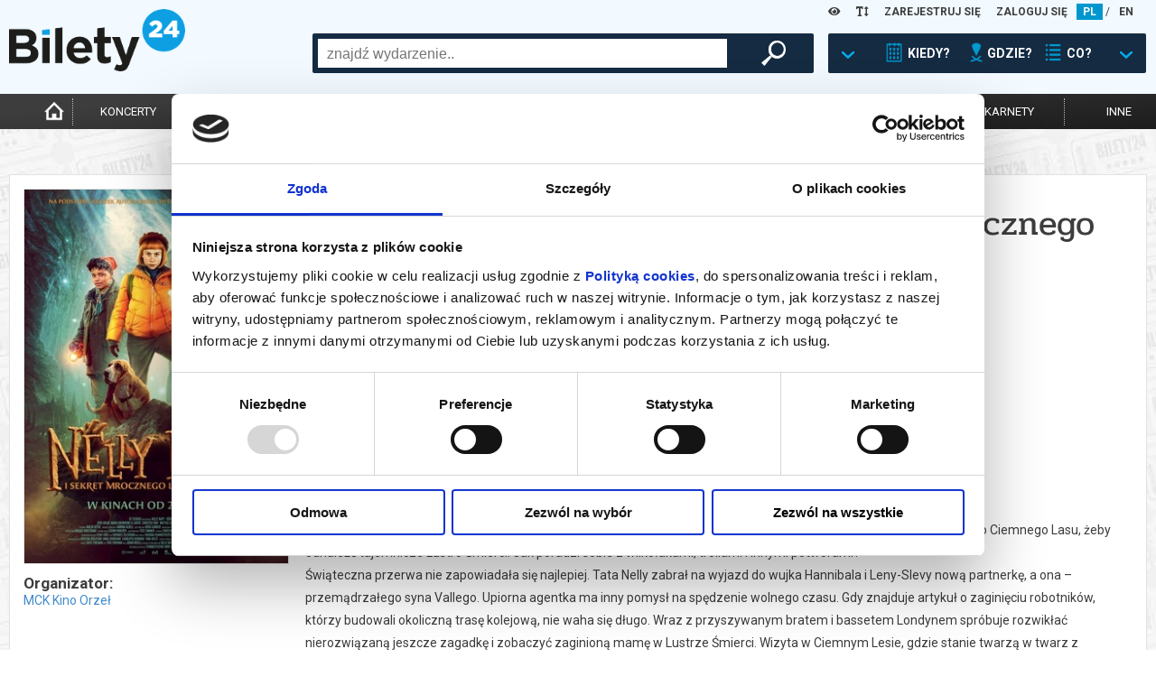

--- FILE ---
content_type: text/html; charset=UTF-8
request_url: https://www.bilety24.pl/kino/892-mlode-horyzonty-nelly-rapp-i-sekret-mrocznego-lasu-94814?id=518204
body_size: 20275
content:
<!DOCTYPE html>
<html lang="pl">
<head >
    <title>Bilety24 – Młode Horyzonty- "Nelly Rapp i sekret Mrocznego Lasu", Bydgoszcz</title>
    <meta name="keywords" />
<meta name="description" content="Młode Horyzonty- &quot;Nelly Rapp i sekret Mrocznego Lasu&quot;, Bydgoszcz, 01.10.2023 17:30. Kup bilety w serwisie B24" />
<meta name="robots" content="index, follow" />
<meta charset="UTF-8" />
<meta property="og:title" content="Bilety24 &ndash; Młode Horyzonty- &quot;Nelly Rapp i sekret Mrocznego Lasu&quot;, Bydgoszcz" />
<meta property="og:description" content="Młode Horyzonty- &quot;Nelly Rapp i sekret Mrocznego Lasu&quot;, Bydgoszcz, 01.10.2023 17:30. Kup bilety w serwisie B24" />
<meta property="og:image" content="https://image.bilety24.pl/original/dealer-default/892/nelly-rapp.jpg" />

    
    

            <link rel="stylesheet" href="/build/app.44cba62c.css">
            
    <script>
        var WWW_LANGUAGE = 'pl';
    </script>
            <script src="/build/runtime.0d883029.js"></script><script src="/build/app.38806df2.js"></script>
    
    <meta name="viewport"
          content="width=device-width, height=device-height, initial-scale=1.0, user-scalable=0, minimum-scale=1.0, maximum-scale=1.0">
    <link rel="apple-touch-icon" sizes="180x180" href="/favicon/apple-touch-icon.png">
    <link rel="icon" type="image/png" sizes="32x32" href="/favicon/favicon-32x32.png">
    <link rel="icon" type="image/png" sizes="16x16" href="/favicon/favicon-16x16.png">
    <link rel="manifest" href="/favicon/site.webmanifest">
    <link rel="mask-icon" href="/favicon/safari-pinned-tab.svg" color="#5bbad5">
    <meta name="msapplication-TileColor" content="#da532c">
    <meta name="theme-color" content="#ffffff">

    <script>
        window.dataLayer = window.dataLayer || [];
    </script>
    <!-- Google Tag Manager -->
    <script>(function (w, d, s, l, i) {
            w[l] = w[l] || [];
            w[l].push(
                {'gtm.start': new Date().getTime(), event: 'gtm.js'}
            );
            var f = d.getElementsByTagName(s)[0],
                j = d.createElement(s), dl = l != 'dataLayer' ? '&l=' + l : '';
            j.async = true;
            j.src =
                'https://www.googletagmanager.com/gtm.js?id=' + i + dl;
            f.parentNode.insertBefore(j, f);
        })(window, document, 'script', 'dataLayer', 'GTM-K848LRD')
    </script>
    <!-- End Google Tag Manager -->

            <script>
            (function (w, i, d, g, e, t, s) {
                w[d] = w[d] || [];
                t = i.createElement(g);
                t.async = 1;
                t.src = e;
                s = i.getElementsByTagName(g)[0];
                s.parentNode.insertBefore(t, s);
            })(window, document, '_gscq', 'script', '//widgets.getsitecontrol.com/177548/script.js');
        </script>
    


    <script type="application/ld+json">{
    "@context": "https:\/\/schema.org",
    "@type": "Event",
    "name": "M\u0142ode Horyzonty- \"Nelly Rapp i sekret Mrocznego Lasu\"",
    "startDate": "2023-10-01T17:30:00+02:00",
    "endDate": "2023-10-01T17:30:00+02:00",
    "eventStatus": "https:\/\/schema.org\/EventScheduled",
    "image": [
        "https:\/\/image.bilety24.pl\/original\/dealer-default\/892\/nelly-rapp.jpg"
    ],
    "description": "<strong>M\u0142ode Horyzonty- \"Nelly rapp i sekret Mrocznego Lasu\"<\/strong><br\/><br\/>Czas trwania: 90'<br\/>gatunek:aktorski<br\/>re\u017cyseria:Johan Rosell<br\/>kraj produkcji:Szwecja<br\/>rok produkcji:2023<br\/>obsada:Matilda Gross, Melvin Agnarson, Marianne M\u00f6rck, Johan Rheborg, Jens Ohlin<br\/>dla dzieci: 9-12 lat<br\/><strong>Opis filmu<\/strong><br\/>Przed Nelly Rapp i jej psem Londynem ekscytuj\u0105ca przygoda! Ekspertka od potwor\u00f3w rusza tropem zaginionej mamy do Ciemnego Lasu, \u017ceby odnale\u017a\u0107 tajemnicze Lustro \u015amierci. Jak poradzi sobie z wilko\u0142akami, trollami i innymi potworami?<br\/>\u015awi\u0105teczna przerwa nie zapowiada\u0142a si\u0119 najlepiej. Tata Nelly zabra\u0142 na wyjazd do wujka Hannibala i Leny-Slevy now\u0105 partnerk\u0119, a ona \u2013 przem\u0105drza\u0142ego syna Vallego. Upiorna agentka ma inny pomys\u0142 na sp\u0119dzenie wolnego czasu. Gdy znajduje artyku\u0142 o zagini\u0119ciu robotnik\u00f3w, kt\u00f3rzy budowali okoliczn\u0105 tras\u0119 kolejow\u0105, nie waha si\u0119 d\u0142ugo. Wraz z przyszywanym bratem i bassetem Londynem spr\u00f3buje rozwik\u0142a\u0107 nierozwi\u0105zan\u0105 jeszcze zagadk\u0119 i zobaczy\u0107 zaginion\u0105 mam\u0119 w Lustrze \u015amierci. Wizyta w Ciemnym Lesie, gdzie stanie twarz\u0105 w twarz z wilko\u0142akami, zjawami i innymi mitycznymi potworami, pozwoli jej zmierzy\u0107 si\u0119 z przesz\u0142o\u015bci\u0105 i doceni\u0107 tera\u017aniejszo\u015b\u0107.<br\/>Czy wiesz, \u017ce\u2026 film powsta\u0142 na podstawie serii ksi\u0105\u017cek Martina Widmarka? Uznany szwedzki pisarz jest r\u00f3wnie\u017c autorem cyklu \u201eBiuro Detektywistyczne Lassego i Mai\u201d.",
    "offers": {
        "@type": "Offer",
        "url": "https:\/\/www.bilety24.pl\/kup-bilet-na-892-mlode-horyzonty-nelly-rapp-i-sekret-mrocznego-lasu--94814",
        "availability": "https:\/\/schema.org\/SoldOut"
    },
    "organizer": {
        "@type": "Organization",
        "name": "MCK Kino Orze\u0142",
        "url": "https:\/\/www.bilety24.pl\/organizator\/mck-kino-orzel-892.html"
    },
    "eventAttendanceMode": "https:\/\/schema.org\/OfflineEventAttendanceMode",
    "location": {
        "@type": "Place",
        "name": "Kino Orze\u0142 w Bydgoszczy",
        "address": {
            "@type": "PostalAddress",
            "streetAddress": "Marcinkowskiego 12-14",
            "addressLocality": "Bydgoszcz",
            "postalCode": "85-056",
            "addressCountry": "PL"
        }
    }
}</script>
</head>
<body class="default">
<!-- Google Tag Manager (noscript) -->
<noscript>
    <iframe src="https://www.googletagmanager.com/ns.html?id=GTM-K848LRD" height="0" width="0" style="display:none;visibility:hidden"></iframe>
</noscript>
<!-- End Google Tag Manager (noscript) -->

<header>
    <div id="headb24">
        <div class="left show-xs">
            <img class="button opener" data-modal_mobile="mobile-dialog-content"
                 src="/images/mobile_kategoria.png" alt="menu"/>
                            <a href="/language/set/en" title="en">
                    <img class="button" src="/images/mobile_en.png" alt="en"/>
                </a>
                    </div>
        <div class="right show-xs">
            <img class="button opener search_button" data-modal_mobile_search="szukanie"
                 src="/images/mobile_szukaj.png" alt="szukaj"/>
                            <img class="button opener" data-modal_mobile="mobile-dialog-login"
                     src="/images/mobile_loguj.png" alt="zaloguj"/>
                    </div>
        <div class="language hide-xs">

            <div class="wcag-dropdown" data-type="contrast-type">
                <a href="javascript:1==1" class="wcag-dropdown-link">
                    <i class="fas fa-eye"></i>
                </a>
                <div class="wcag-dropdown-content">
                                            <a href="javascript:1==1" data-value="normal" style="background: white !important; color: rgb(0, 151, 207) !important;"><i class="fas fa-eye"></i></a>
                                            <a href="javascript:1==1" data-value="yb" style="background: yellow !important; color: black !important;"><i class="fas fa-eye"></i></a>
                                            <a href="javascript:1==1" data-value="by" style="background: black !important; color: yellow !important;"><i class="fas fa-eye"></i></a>
                                            <a href="javascript:1==1" data-value="wb" style="background: white !important; color: black !important;"><i class="fas fa-eye"></i></a>
                                            <a href="javascript:1==1" data-value="bw" style="background: black !important; color: white !important;"><i class="fas fa-eye"></i></a>
                                    </div>
            </div>

            <div class="wcag-dropdown" data-type="font-size-level">
                <a href="javascript:1==1" class="wcag-dropdown-link">
                    <i class="fas fa-text-height"></i>
                </a>
                <div class="wcag-dropdown-content">
                                    <a href="javascript:1==1" data-value="-3" style="font-size: 12px;"><i class="fas fa-text-height"></i></a>
                                    <a href="javascript:1==1" data-value="-2" style="font-size: 13px;"><i class="fas fa-text-height"></i></a>
                                    <a href="javascript:1==1" data-value="-1" style="font-size: 14.5px;"><i class="fas fa-text-height"></i></a>
                                    <a href="javascript:1==1" data-value="0" style="font-size: 16px;"><i class="fas fa-text-height"></i></a>
                                    <a href="javascript:1==1" data-value="1" style="font-size: 17.6px;"><i class="fas fa-text-height"></i></a>
                                    <a href="javascript:1==1" data-value="2" style="font-size: 19.36px;"><i class="fas fa-text-height"></i></a>
                                    <a href="javascript:1==1" data-value="3" style="font-size: 21.29px;"><i class="fas fa-text-height"></i></a>
                                </div>
            </div>
                            <a href="/user/register" title="ZAREJESTRUJ SIĘ">ZAREJESTRUJ SIĘ</a>
                <a href="/user/login" title="ZALOGUJ SIĘ">ZALOGUJ SIĘ</a>
                                        <a title="pl" href="/language/set/pl" class="active">PL</a>
                 /                             <a title="en" href="/language/set/en">EN</a>
                                    </div>
        <div class="logo"><a href="/" title="Strona główna">
                <img src="/images/bilety24_logo.png" alt="logo"/></a>
        </div>
                            <div id="szukanie">
        <div class="search_table hide-xs">
            <div class="hide-lg-or-smaller">
                <form method="get" action="/szukaj" id="search_form">
                <input type="text" id="search" name="search" autocomplete="off" class="search_field" />
                <div id="search_right">
                    <button type="submit" id="submit" name="submit" class="magnifier"> </button>
                </div>
                </form>
            </div>
            <a href="javascript:1==1" id="search_advanced" tabindex="0">
                <div class="search_arrow"></div>
                <div class="search_calendar"></div>
                <div class="search_text">KIEDY?</div>
                <div class="search_location"></div>
                <div class="search_text">GDZIE?</div>
                <div class="search_on"></div>
                <div class="search_text">CO?</div>
                <div class="search_arrow"></div>
            </a>
        </div>
        <div id="search_box">
            <div class="close-all-dialog show-xs"><img
                        src="/images/remove.png" alt="Zamknij"" /></div>
            <div class="search_arrow_up hide-xs"></div>
            <h5 class="no-b24 show-xs">Wybierz metodę wyszukiwania</h5>
            <div id="tabs">
                <ul>
                    <li><a href="#tabs-1" title="Kiedy? Gdzie? Co?">Kiedy? Gdzie? Co?</a></li>
                    <li><a href="#tabs-2" title="Szukaj po nazwie">Szukaj po nazwie</a></li>
                </ul>
                <div id="tabs-1">
                    <form method="get" action="/szukaj" id="search_advanced_form">
                    <div class="row col-centered">
                        <div class="col search_box_container">
                            <div class="row col-2 col-xs-1 calendar_search">
                                <div class="col colspan-xs-12">
                                    <h2 class="calendar">Kiedy?</h2>
                                    <div class="row col-1 col-xs-2">
                                        <div class="col">
                                            <label for="date_from">data od:</label>
                                            <input type="text" id="date_from" name="date_from" autocomplete="off" data-toggle="datepicker" value="21-01-2026" />                                        </div>
                                        <div class="col">
                                            <label class="hide-xs" for="date_to">data do:</label>
                                            <label class="mobile-label" for="date_to">do:</label>
                                            <input type="text" id="date_to" name="date_to" autocomplete="off" data-toggle="datepicker" />
                                        </div>
                                    </div>
                                </div>
                                <div class="col colspan-xs-12">
                                    <div class="col periods">
                                        <a href="javascript:1==1" id="search_today">DZISIAJ</a>
                                        <a href="javascript:1==1" id="search_tomorrow">JUTRO</a>
                                        <a href="javascript:1==1" id="search_weekend">WEEKEND</a>
                                        <a href="javascript:1==1" id="search_week">W TYM TYGODNIU</a>
                                        <a href="javascript:1==1" id="search_month">W TYM MIESIĄCU</a>
                                        <a href="javascript:1==1" id="search_next_month">W KOLEJNYM MIESIĄCU</a>
                                    </div>
                                </div>
                            </div>
                            <div class="row col-1">
                                <div class="col">
                                    <h2 class="location">Gdzie? </h2>
                                    <div class="search_additional_location">
                                        <select id="location" name="location"><option value="">wybierz</option>            <option value="Białystok">Białystok</option><option value="Gdańsk">Gdańsk</option><option value="Katowice">Katowice</option><option value="Łódź">Łódź</option><option value="Poznań">Poznań</option><option value="Warszawa">Warszawa</option><option value="Wrocław">Wrocław</option><option disabled="disabled">-------------------</option><option value="Baranów Sandomierski">Baranów Sandomierski</option><option value="Barlinek">Barlinek</option><option value="Biała Podlaska">Biała Podlaska</option><option value="Białobrzegi">Białobrzegi</option><option value="Białystok">Białystok</option><option value="Bielsko-Biała">Bielsko-Biała</option><option value="Bogatynia">Bogatynia</option><option value="Bolesławiec">Bolesławiec</option><option value="Brusy">Brusy</option><option value="Brzeg Dolny">Brzeg Dolny</option><option value="Brzeszcze">Brzeszcze</option><option value="Brześć Kujawski">Brześć Kujawski</option><option value="Budzyń">Budzyń</option><option value="Buk">Buk</option><option value="Bychawa">Bychawa</option><option value="Bydgoszcz">Bydgoszcz</option><option value="Chełm">Chełm</option><option value="Chodzież">Chodzież</option><option value="Chorzów">Chorzów</option><option value="Ciechanów">Ciechanów</option><option value="Cieszanów">Cieszanów</option><option value="Czarnków">Czarnków</option><option value="Czechowice-Dziedzice">Czechowice-Dziedzice</option><option value="Czempiń">Czempiń</option><option value="Częstochowa">Częstochowa</option><option value="Damasławek">Damasławek</option><option value="Dąbrowa Górnicza">Dąbrowa Górnicza</option><option value="Dąbrowa Tarnowska">Dąbrowa Tarnowska</option><option value="Dębica">Dębica</option><option value="Elbląg">Elbląg</option><option value="Ełk">Ełk</option><option value="Gdańsk">Gdańsk</option><option value="Gdynia">Gdynia</option><option value="Gliwice">Gliwice</option><option value="Gniezno">Gniezno</option><option value="Gołdap">Gołdap</option><option value="Gorlice">Gorlice</option><option value="Gorzów Wielkopolski">Gorzów Wielkopolski</option><option value="Gostyń">Gostyń</option><option value="Grodzisk Mazowiecki">Grodzisk Mazowiecki</option><option value="Grodzisk Wielkopolski">Grodzisk Wielkopolski</option><option value="Grudziądz">Grudziądz</option><option value="Grybów">Grybów</option><option value="Iłża">Iłża</option><option value="Inowrocław">Inowrocław</option><option value="Janowiec Wielkopolski">Janowiec Wielkopolski</option><option value="Jarocin">Jarocin</option><option value="Jasionka">Jasionka</option><option value="Jastarnia">Jastarnia</option><option value="Jelenia Góra">Jelenia Góra</option><option value="Jędrzejów">Jędrzejów</option><option value="Kalisz">Kalisz</option><option value="Kargowa">Kargowa</option><option value="Kartuzy">Kartuzy</option><option value="Katowice">Katowice</option><option value="Kielce">Kielce</option><option value="Kleszczewo">Kleszczewo</option><option value="Kluczbork">Kluczbork</option><option value="Koło">Koło</option><option value="Komorniki">Komorniki</option><option value="Konin">Konin</option><option value="Konstantynów Łódzki">Konstantynów Łódzki</option><option value="Kościan">Kościan</option><option value="Koziegłowy">Koziegłowy</option><option value="Kórnik">Kórnik</option><option value="Kraków">Kraków</option><option value="Krapkowice">Krapkowice</option><option value="Krasnystaw">Krasnystaw</option><option value="Kraśnik">Kraśnik</option><option value="Krobia">Krobia</option><option value="Krosno">Krosno</option><option value="Kutno">Kutno</option><option value="Legnica">Legnica</option><option value="Leszno">Leszno</option><option value="Lidzbark Warmiński">Lidzbark Warmiński</option><option value="Limanowa">Limanowa</option><option value="Lubaczów">Lubaczów</option><option value="Lubań">Lubań</option><option value="Lubartów">Lubartów</option><option value="Lubin">Lubin</option><option value="Lublin">Lublin</option><option value="Lusławice">Lusławice</option><option value="Łomża">Łomża</option><option value="Łowicz">Łowicz</option><option value="Łódź">Łódź</option><option value="Maków Mazowiecki">Maków Mazowiecki</option><option value="Marki">Marki</option><option value="Miejska Górka">Miejska Górka</option><option value="Mieścisko">Mieścisko</option><option value="Międzychód">Międzychód</option><option value="Milicz">Milicz</option><option value="Mińsk Mazowiecki">Mińsk Mazowiecki</option><option value="Mogilno">Mogilno</option><option value="Mosina">Mosina</option><option value="Mrągowo">Mrągowo</option><option value="Mszana Dolna">Mszana Dolna</option><option value="Namysłów">Namysłów</option><option value="Niepołomice">Niepołomice</option><option value="Nowe Miasto Lubawskie">Nowe Miasto Lubawskie</option><option value="Nowy Sącz">Nowy Sącz</option><option value="Nowy Targ">Nowy Targ</option><option value="Objezierze">Objezierze</option><option value="Oborniki">Oborniki</option><option value="Oborniki Śląskie">Oborniki Śląskie</option><option value="Oborniki Wlkp.">Oborniki Wlkp.</option><option value="Oleśnica">Oleśnica</option><option value="Olsztyn">Olsztyn</option><option value="Oława">Oława</option><option value="on-line">on-line</option><option value="Opalenica">Opalenica</option><option value="Opole">Opole</option><option value="Ostrołęka">Ostrołęka</option><option value="Ostromecko">Ostromecko</option><option value="Ostrowiec Świętokrzyski">Ostrowiec Świętokrzyski</option><option value="Ostrów Wielkopolski">Ostrów Wielkopolski</option><option value="Ostrzeszów">Ostrzeszów</option><option value="Otrębusy">Otrębusy</option><option value="Otwock">Otwock</option><option value="Pępowo">Pępowo</option><option value="Piaski">Piaski</option><option value="Piekary Śląskie">Piekary Śląskie</option><option value="Piła">Piła</option><option value="Pionki">Pionki</option><option value="Pleszew">Pleszew</option><option value="Płock">Płock</option><option value="Pobiedziska">Pobiedziska</option><option value="Podstolice">Podstolice</option><option value="Polkowice">Polkowice</option><option value="Poniatowa">Poniatowa</option><option value="Powidz">Powidz</option><option value="Poznań">Poznań</option><option value="Pruszcz Gdański">Pruszcz Gdański</option><option value="Pruszków">Pruszków</option><option value="Przasnysz">Przasnysz</option><option value="Przemęt">Przemęt</option><option value="Pułtusk">Pułtusk</option><option value="Rabka Zdrój">Rabka Zdrój</option><option value="Racibórz">Racibórz</option><option value="Radomsko">Radomsko</option><option value="Radziejowice">Radziejowice</option><option value="Ruda Śląska">Ruda Śląska</option><option value="Rypin">Rypin</option><option value="Rzeszów">Rzeszów</option><option value="Siedlce">Siedlce</option><option value="Skierniewice">Skierniewice</option><option value="Słubice">Słubice</option><option value="Słupca">Słupca</option><option value="Słupsk">Słupsk</option><option value="Sopot">Sopot</option><option value="Sosnowiec">Sosnowiec</option><option value="Stalowa Wola">Stalowa Wola</option><option value="Stargard">Stargard</option><option value="Stęszew">Stęszew</option><option value="Strzelno">Strzelno</option><option value="Suchy Las">Suchy Las</option><option value="Suwałki">Suwałki</option><option value="Swarzędz">Swarzędz</option><option value="Szamotuły">Szamotuły</option><option value="Szydłowiec">Szydłowiec</option><option value="Śrem">Śrem</option><option value="Środa Wielkopolska">Środa Wielkopolska</option><option value="Tarnów">Tarnów</option><option value="Tczew">Tczew</option><option value="Toruń">Toruń</option><option value="Trzcianka">Trzcianka</option><option value="Trzebaw">Trzebaw</option><option value="Trzebnica">Trzebnica</option><option value="Tychy">Tychy</option><option value="Wałbrzych">Wałbrzych</option><option value="Wałcz">Wałcz</option><option value="Warszawa">Warszawa</option><option value="Wągrowiec">Wągrowiec</option><option value="Węgrów">Węgrów</option><option value="Wieleń">Wieleń</option><option value="Wielka Nieszawka">Wielka Nieszawka</option><option value="Wrocław">Wrocław</option><option value="Wronki">Wronki</option><option value="Września">Września</option><option value="Zabrze">Zabrze</option><option value="Zakopane">Zakopane</option><option value="Zamość">Zamość</option><option value="Zawiercie">Zawiercie</option><option value="Zielona Góra">Zielona Góra</option><option value="Złocieniec">Złocieniec</option><option value="Złotów">Złotów</option><option value="Żary">Żary</option><option value="Żnin">Żnin</option><option value="Żywiec">Żywiec</option></select>
                                    </div>
                                    <select id="distance" name="distance"><option value="0">+0km</option><option value="5">+5km</option><option value="10">+10km</option><option value="15">+15km</option><option value="20" selected="selected">+20km</option><option value="30">+30km</option><option value="50">+50km</option><option value="75">+75km</option></select>
                                </div>
                            </div>
                            <div class="row col-1">
                                <div class="col">
                                    <h2 class="on">Co?</h2>
                                    <div id="category">
        <div class="row col-3 col-xs-2">                <div class="col"><input type="checkbox" id="category_0" name="category[]" value="koncert" /><label for="category_0">koncert</label></div>
                            <div class="col"><input type="checkbox" id="category_1" name="category[]" value="filharmonia" /><label for="category_1">filharmonia</label></div>
                            <div class="col"><input type="checkbox" id="category_2" name="category[]" value="online" /><label for="category_2">transmisja</label></div>
                            <div class="col"><input type="checkbox" id="category_3" name="category[]" value="kino" /><label for="category_3">kino</label></div>
                            <div class="col"><input type="checkbox" id="category_4" name="category[]" value="opera" /><label for="category_4">opera i balet</label></div>
                            <div class="col"><input type="checkbox" id="category_5" name="category[]" value="dzieci" /><label for="category_5">dla dzieci</label></div>
                            <div class="col"><input type="checkbox" id="category_6" name="category[]" value="teatr" /><label for="category_6">teatr</label></div>
                            <div class="col"><input type="checkbox" id="category_7" name="category[]" value="kabaret-i-stand-up" /><label for="category_7">kabaret i stand-up</label></div>
                            <div class="col"><input type="checkbox" id="category_8" name="category[]" value="inne" /><label for="category_8">inne</label></div>
            </div>
    </div>
                                </div>
                            </div>
                        </div>
                    </div>
                    <button type="submit" id="submit" name="submit" class="magnifier">szukaj wydarzeń</button>
                    </form>
                </div>
                <div id="tabs-2">
                    <div class="row col-centered">
                        <div class="col search_box_container">
                            <h2 class="no-b24">Wpisz szukaną frazę</h2>
                            <div class="row col-1">
                                <div class="col search_mobile">
                                    <form method="get" action="/szukaj" id="search_form">
                                    <input type="text" id="search" name="search" autocomplete="off" class="search_field" placeholder="wpisz czego szukasz" />
                                </div>
                            </div>
                        </div>
                    </div>
                    <button type="submit" id="submit" name="submit" class="magnifier">szukaj wydarzeń</button>
                    </form>
                </div>
            </div>
        </div>
    </div>


        <div class="clear-fix"></div>
    </div>
    <div id="menu">
        <nav>
            <ul>
                <li class="hide-xs"><a href="/" title="Strona główna"
                                       class="icon "><img
                                src="/images/home-icon.png"
                                alt="Strona Główna"
                                width="auto" height="25px"></a></li>
                                    <li><a href="/koncert" title="koncerty"
                           class="">koncerty</a>
                    </li>
                    <li><a href="/kino" title="kino"
                           class="active">kino</a>
                    </li>
                    <li><a href="/teatr" title="teatr"
                           class="">teatr</a>
                    </li>
                    <li>
                        <a href="/filharmonia" title="filharmonia"
                           class="">filharmonia</a>
                    </li>
                    <li><a href="/opera" title="opera i balet"
                           class="">opera i balet</a>
                    </li>
                    <li class="show-more">
                        <a href="" title="pokaż więcej">...</a>
                    </li>
                    <li><a href="/kabaret-i-stand-up"
                           class="cabaret_and_stand_up " title="kabaret i<br>stand-up">kabaret i<br>stand-up</a>
                    </li>
                    <li><a href="/dzieci"
                           class="" title="dla dzieci">dla dzieci</a>
                    </li>
                    <li><a href="/online"
                           class="" title="online">online</a>
                    </li>
                    <li><a href="/karnety"
                           class="" title="karnety">karnety</a>
                    </li>
                    <li class="hide-xs"><a href="/inne"
                                           class="" title="inne">inne</a>
                    </li>
                            </ul>
        </nav>
    </div>
    <hr class="mobile-separator show-xs"/>
    <div id="mobile-dialog-content" class="mobile-dialog">
        <div class="close-all-dialog show-xs"><img
                    src="/images/remove.png" alt="Zamknij" /></div>
        <a href="/cms/kupujacy" title="Biuro Obsługi Klienta">Biuro Obsługi Klienta</a>
        <a href="/wydrukuj-bilety.html" title="Wyślij bilet ponownie">Wyślij bilet ponownie</a>
        <a href="/zmiany" title="Zmiany w wydarzeniach">Zmiany w wydarzeniach</a>

        <div class="wcag-dropdown" data-type="contrast-type">
            <a href="javascript:1==1" class="wcag-dropdown-link">
                <i class="fas fa-eye"></i>
            </a>
            <div class="wcag-dropdown-content">
                                    <a href="javascript:1==1" data-value="normal" style="background:  !important; color:  !important;"><i class="fas fa-eye"></i></a>
                                    <a href="javascript:1==1" data-value="yb" style="background: yellow !important; color: black !important;"><i class="fas fa-eye"></i></a>
                                    <a href="javascript:1==1" data-value="by" style="background: black !important; color: yellow !important;"><i class="fas fa-eye"></i></a>
                                    <a href="javascript:1==1" data-value="wb" style="background: white !important; color: black !important;"><i class="fas fa-eye"></i></a>
                                    <a href="javascript:1==1" data-value="bw" style="background: black !important; color: white !important;"><i class="fas fa-eye"></i></a>
                            </div>
            <div style="clear:both"></div>
        </div>

        <div class="wcag-dropdown" data-type="font-size-level">
            <a href="javascript:1==1" class="wcag-dropdown-link">
                <i class="fas fa-text-height"></i>
            </a>
            <div class="wcag-dropdown-content">
                                    <a href="javascript:1==1" data-value="-3" style="font-size: 12px;"><i class="fas fa-text-height"></i></a>
                                    <a href="javascript:1==1" data-value="-2" style="font-size: 13px;"><i class="fas fa-text-height"></i></a>
                                    <a href="javascript:1==1" data-value="-1" style="font-size: 14.5px;"><i class="fas fa-text-height"></i></a>
                                    <a href="javascript:1==1" data-value="0" style="font-size: 16px;"><i class="fas fa-text-height"></i></a>
                                    <a href="javascript:1==1" data-value="1" style="font-size: 17.6px;"><i class="fas fa-text-height"></i></a>
                                    <a href="javascript:1==1" data-value="2" style="font-size: 19.36px;"><i class="fas fa-text-height"></i></a>
                                    <a href="javascript:1==1" data-value="3" style="font-size: 21.29px;"><i class="fas fa-text-height"></i></a>
                            </div>
            <div style="clear:both"></div>
        </div>
        <div style="clear:both"></div>
    </div>
    <div id="mobile-dialog-login" class="mobile-dialog">
        <div class="close-all-dialog show-xs"><img
                    src="/images/remove.png" alt="Zamknij"/></div>
                    <a href="/user/login" title="ZALOGUJ SIĘ">ZALOGUJ SIĘ</a>
            <a href="/user/register" title="ZAREJESTRUJ SIĘ">ZAREJESTRUJ SIĘ</a>
            </div>
</header>
<script>
    var bannerSliderB24 = new LayoutElementsB24.slider();
    bannerSliderB24.menu_mobile();
</script>

<div style="clear:both;"></div>
<main>
    
        <section class="box-content repertoire-view">
        <div class="row col-8 col-xs-12 col-lg-12 col-md-12">
            <div class="col colspan-2 colspan-xs-12 colspan-lg-4 colspan-md-6">
                <div class="row col-1">
                    <div class="col">
                        <a href="https://image.bilety24.pl/nf_repertoire_big/dealer-default/892/nelly-rapp.jpg"
                           title="Film: Młode Horyzonty- &amp;quot;Nelly Rapp i sekret Mrocznego Lasu&amp;quot; - 2023-10-01 17:30 - Bydgoszcz"
                           data-lightbox="image"
                           class="image repertoire-image-box no-blur">
                            <img src="https://image.bilety24.pl/nf_repertoire_medium/dealer-default/892/nelly-rapp.jpg"
                                 alt="Grafika reklamowa"/>
                        </a>
                        <div class="dealer hide-xs">
                                                            <div class="h3">Organizator:</div>
                                                                                        <a href="/kino/organizator/mck-kino-orzel-892"
                                   title="Kino: MCK Kino Orzeł">MCK Kino Orzeł</a>
                                                    </div>
                        <div class="fb hide-xs">
                            <div class="fb-share-button" data-href="https://www.bilety24.pl/kino/892-mlode-horyzonty-nelly-rapp-i-sekret-mrocznego-lasu-94814?id=518204"
     data-layout="button" data-size="small" style="float: left;"><a target="_blank" title="Udostępnij"
                                                                    href="https://www.facebook.com/sharer/sharer.php?u=https%3A%2F%2Fwww.bilety24.pl%2Fkino%2F892-mlode-horyzonty-nelly-rapp-i-sekret-mrocznego-lasu-94814%3Fid%3D518204"
                                                                    class="fb-xfbml-parse-ignore">Udostępnij</a></div>
<div class="fb-like" data-href="https://www.facebook.com/bilety24/" data-width=""
     data-layout="button_count" data-action="like" data-size="small" data-share="false"
     style="float: left;"></div>                        </div>

                                            </div>
                </div>
            </div>

            <div class="col colspan-6 colspan-xs-12 colspan-lg-8">
                <div class="row col-1">
                    <div class="col">
                        <h1 class="no-b24 header-b24">Młode Horyzonty- &quot;Nelly Rapp i sekret Mrocznego Lasu&quot;</h1>
                        <div class="fb show-xs">
                            <div class="fb-share-button" data-href="https://www.bilety24.pl/kino/892-mlode-horyzonty-nelly-rapp-i-sekret-mrocznego-lasu-94814?id=518204"
     data-layout="button" data-size="small" style="float: left;"><a target="_blank" title="Udostępnij"
                                                                    href="https://www.facebook.com/sharer/sharer.php?u=https%3A%2F%2Fwww.bilety24.pl%2Fkino%2F892-mlode-horyzonty-nelly-rapp-i-sekret-mrocznego-lasu-94814%3Fid%3D518204"
                                                                    class="fb-xfbml-parse-ignore">Udostępnij</a></div>
<div class="fb-like" data-href="https://www.facebook.com/bilety24/" data-width=""
     data-layout="button_count" data-action="like" data-size="small" data-share="false"
     style="float: left;"></div>                        </div>
                        <div class="description"><strong>Młode Horyzonty- "Nelly rapp i sekret Mrocznego Lasu"</strong><br/><br/>Czas trwania: 90'<br/>gatunek:aktorski<br/>reżyseria:Johan Rosell<br/>kraj produkcji:Szwecja<br/>rok produkcji:2023<br/>obsada:Matilda Gross, Melvin Agnarson, Marianne Mörck, Johan Rheborg, Jens Ohlin<br/>dla dzieci: 9-12 lat<br/><strong>Opis filmu</strong><br/>Przed Nelly Rapp i jej psem Londynem ekscytująca przygoda! Ekspertka od potworów rusza tropem zaginionej mamy do Ciemnego Lasu, żeby odnaleźć tajemnicze Lustro Śmierci. Jak poradzi sobie z wilkołakami, trollami i innymi potworami?<br/>Świąteczna przerwa nie zapowiadała się najlepiej. Tata Nelly zabrał na wyjazd do wujka Hannibala i Leny-Slevy nową partnerkę, a ona – przemądrzałego syna Vallego. Upiorna agentka ma inny pomysł na spędzenie wolnego czasu. Gdy znajduje artykuł o zaginięciu robotników, którzy budowali okoliczną trasę kolejową, nie waha się długo. Wraz z przyszywanym bratem i bassetem Londynem spróbuje rozwikłać nierozwiązaną jeszcze zagadkę i zobaczyć zaginioną mamę w Lustrze Śmierci. Wizyta w Ciemnym Lesie, gdzie stanie twarzą w twarz z wilkołakami, zjawami i innymi mitycznymi potworami, pozwoli jej zmierzyć się z przeszłością i docenić teraźniejszość.<br/>Czy wiesz, że… film powstał na podstawie serii książek Martina Widmarka? Uznany szwedzki pisarz jest również autorem cyklu „Biuro Detektywistyczne Lassego i Mai”.<p><em>*******</em></p>
<p><em>Bezpieczne zakupy w Bilety24. W przypadku odwołania wydarzenia, gwarantujemy automatyczny zwrot środk&oacute;w potwierdzony komunikatem wysyłanym na adres e-mail, podany podczas zakupu.</em></p></div>
                        <div class="zobaczwiecej2">
                            <a href="" class="show-more show-more-description"
                               title="czytaj więcej o wydarzeniu/zwiń"
                               data-text-show="czytaj więcej o wydarzeniu"
                               data-text-hide="zwiń">czytaj więcej o wydarzeniu</a>
                        </div>
                        <script>
                            new LayoutElementsB24.descriptionShowMoreB24('.repertoire-view .description', '.repertoire-view .show-more-description');
                        </script>
                    </div>
                </div>
            </div>
        </div>



            </section>

    <section class="box-content-base repertoire-view buy-lists">
        <div class="buy-lists-elements repertoire-list-mobile">
            
                        
    
<div class="hide-xs-or-smaller">
    <hr class="show-xs">
    <div class="row col-8 active col-xs-12 col-md-8">
        <div class="colspan-2 col city colspan-xs-12 colspan-md-2">
            <p>Bydgoszcz</p>
        </div>
        <div class="colspan-2 col date colspan-xs-12 colspan-md-3">
                            <p>
                    01.10.2023                    , g. 17:30
                                                                <span class="hide-md hide-sm"> (niedziela)</span>                </p>
                    </div>
        <div class="colspan-2 col place colspan-xs-12 hide-md hide-sm">
                            <p><a href="/obiekt/kino-orzel-w-bydgoszczy-196.html" title="Obiekt: Kino Orzeł w Bydgoszczy">Kino Orzeł w Bydgoszczy</a></p>
                    </div>

                    <div class="col colspan-xs-12 colspan-md-2">&nbsp;</div>
        
        <div class="col colspan-xs-12 buy">
                            <a href="#" class="kupinfo opener" title="Film: Młode Horyzonty- &amp;quot;Nelly Rapp i sekret Mrocznego Lasu&amp;quot; - 2023-10-01 17:30 - Bydgoszcz"
                   data-modal="repertoire_info_modal_518204">info</a>
                <div id="repertoire_info_modal_518204" style="display: none">
    <div class="h2 no-b24">Młode Horyzonty- &quot;Nelly Rapp i sekret Mrocznego Lasu&quot;</div>
    <div class="h5">Data i miejsce wydarzenia: <br>01.10.2023 17:30, Bydgoszcz</div>
    <div id="oknotresc">Sprzedaż biletów online na wydarzenie została zakończona.
    </div>
    <button class="close_dialog button_dialog" type="submit">zamknij</button>
</div>                    </div>
    </div>
</div>
<div class="show-xs-or-smaller">
            
                        
    
<div class="item row col-10 col-xs-1">
        <div class="col colspan-6 colspan-xs-1">
        <div class="info">
            <div class="h3">
                                    Bilety na termin:<br/>

                                                                        01.10.2023                            , g. 17:30                             (niedziela)                                            
                            </div>
            <ul>
                                    <li class="date">
                                                                                    01.10.2023                                , g. 17:30                                                    
                    </li>
                                <li class="city">Bydgoszcz</li>

                <li class="place hide-xs">
                                            <a href="/obiekt/kino-orzel-w-bydgoszczy-196.html" title="Obiekt: Kino Orzeł w Bydgoszczy">Kino Orzeł w Bydgoszczy</a>
                                    </li>
                <li class="place show-xs">
                                            <a href="/obiekt/kino-orzel-w-bydgoszczy-196.html" title="Obiekt: Kino Orzeł w Bydgoszczy">Kino Orzeł w Bydgoszczy</a>
                                    </li>
                            </ul>

            <div class="show-xs-or-smaller mobile-price-and-buy">
                <div class="row col-1">
                    <div class="col info">
                                            </div>
                </div>
            </div>

            <div class="description hide-xs-or-smaller">Młode Horyzonty- "Nelly rapp i sekret Mrocznego Lasu"  Czas trwania: 90' gatunek:aktorski reżyseria:Johan Rosell kraj produkcji:Szwecja rok produkcji:2023 obsada:Matilda Gross, Melvin Agnarson, Marianne Mörck, Johan Rheborg, Jens Ohlin dla dzieci: 9-12 lat Opis filmu Przed Nelly Rapp i jej psem Londynem ekscytująca przygoda! Ekspertka od potworów rusza tropem zaginionej mamy do Ciemnego Lasu, żeby odnaleźć tajemnicze Lustro Śmierci. Jak poradzi sobie z wilkołakami, trollami i innymi potworami? Świąteczna przerwa nie zapowiadała się najlepiej. Tata Nelly zabrał na wyjazd do wujka Hannibala i Leny-Slevy nową partnerkę, a ona – przemądrzałego syna Vallego. Upiorna agentka ma inny pomysł na spędzenie wolnego czasu. Gdy znajduje artykuł o zaginięciu...</div>
        </div>
        <div class="show-xs-or-smaller">
            <div class="row col-1">
                <div class="col">
                                            <a href="#" class="buy kupinfo opener" title="Film: Młode Horyzonty- &amp;quot;Nelly Rapp i sekret Mrocznego Lasu&amp;quot; - 2023-10-01 17:30 - Bydgoszcz"
                           data-modal="repertoire_info_modal_518204">info</a>
                        <div id="repertoire_info_modal_518204" style="display: none">
    <div class="h2 no-b24">Młode Horyzonty- &quot;Nelly Rapp i sekret Mrocznego Lasu&quot;</div>
    <div class="h5">Data i miejsce wydarzenia: <br>01.10.2023 17:30, Bydgoszcz</div>
    <div id="oknotresc">Sprzedaż biletów online na wydarzenie została zakończona.
    </div>
    <button class="close_dialog button_dialog" type="submit">zamknij</button>
</div>                                    </div>
            </div>
        </div>
    </div>

            <a href="#" class="buy buy-button-graphic show-more hide-xs-or-smaller kupinfo opener"
           title="Film: Młode Horyzonty- &amp;quot;Nelly Rapp i sekret Mrocznego Lasu&amp;quot; - 2023-10-01 17:30 - Bydgoszcz"
           data-modal="repertoire_info_modal_518204">info</a>
        <div id="repertoire_info_modal_518204" style="display: none">
    <div class="h2 no-b24">Młode Horyzonty- &quot;Nelly Rapp i sekret Mrocznego Lasu&quot;</div>
    <div class="h5">Data i miejsce wydarzenia: <br>01.10.2023 17:30, Bydgoszcz</div>
    <div id="oknotresc">Sprzedaż biletów online na wydarzenie została zakończona.
    </div>
    <button class="close_dialog button_dialog" type="submit">zamknij</button>
</div>    </div>
    </div>        </div>
            </section>

            
    
    
    
    
            <section class="box-content repertoire-view other hide-xs">
            <h2>Inne wydarzenia organizatora</h2>

            <div class="row col-5 more-repertoires-list col-lg-4">
                                            



<div class="col">
    <div class="k_polecane">
        <div class="k_obrazek_promowane blur-bg"
                 data-alt="Grafika reklamowa" style="background-image: url(https://image.bilety24.pl/nf_repertoire_medium_scale/dealer-default/892/wysokie-i-niskie-tony-700x1050thibault-grabherr-2.jpg)">
        </div>

        <div class="k_opis_promowane">
            <div class="h3">Wysokie i niskie tony</div>
            <div class="h6">
                                                            23.01.2026,
                                                    Bydgoszcz

            </div>
        </div>

        <a href="/kino/892-wysokie-i-niskie-tony-145399?id=863342" class="full-info" title="Film: Wysokie i niskie tony - 2026-01-23 16:00 - Bydgoszcz">
            <div class="k_obrazek_promowane">
                <span class="kategoria kategoria-film">
                    FILM
                </span>
            </div>

            <div class="k_opis_promowane">
                <div class="h3">Wysokie i niskie tony</div>
                <div class="h6">                                                    23.01.2026,
                                                                Bydgoszcz</div>
            </div>
                            <span class="cenainfo">od 15,00 pln</span>
                    </a>

                    <a href="/kup-bilet-na-892-wysokie-i-niskie-tony-145399?id=863342" class="kupinfo" data-id="863342" data-type="regular"
               data-title="Wysokie i niskie tony"
               title="Kup bilet - Film: Wysokie i niskie tony - 2026-01-23 16:00 - Bydgoszcz"
               data-category="Film">kup bilet</a>
            </div>
</div>                                            



<div class="col">
    <div class="k_polecane">
        <div class="k_obrazek_promowane blur-bg"
                 data-alt="Film: Let&#039;s watch polish movies: “The Altar Boys” / “Ministranci” - 2026-01-23 18:30 - Bydgoszcz" style="background-image: url(https://image.bilety24.pl/nf_repertoire_medium_scale/dealer-default/892/kino-orzel-logo2.jpg)">
        </div>

        <div class="k_opis_promowane">
            <div class="h3">Let&#039;s watch polish movies: “The Altar Boys” / “Ministranci”</div>
            <div class="h6">
                                                            23.01.2026,
                                                    Bydgoszcz

            </div>
        </div>

        <a href="/kino/892-let-s-watch-polish-movies-the-altar-boys-ministranci--145461?id=863343" class="full-info" title="Film: Let&#039;s watch polish movies: “The Altar Boys” / “Ministranci” - 2026-01-23 18:30 - Bydgoszcz">
            <div class="k_obrazek_promowane">
                <span class="kategoria kategoria-film">
                    FILM
                </span>
            </div>

            <div class="k_opis_promowane">
                <div class="h3">Let&#039;s watch polish movies: “The Altar Boys” / “Ministranci”</div>
                <div class="h6">                                                    23.01.2026,
                                                                Bydgoszcz</div>
            </div>
                            <span class="cenainfo">od 15,00 pln</span>
                    </a>

                    <a href="/kup-bilet-na-892-let-s-watch-polish-movies-the-altar-boys-ministranci--145461?id=863343" class="kupinfo" data-id="863343" data-type="regular"
               data-title="Let&#039;s watch polish movies: “The Altar Boys” / “Ministranci”"
               title="Kup bilet - Film: Let&#039;s watch polish movies: “The Altar Boys” / “Ministranci” - 2026-01-23 18:30 - Bydgoszcz"
               data-category="Film">kup bilet</a>
            </div>
</div>                                            



<div class="col">
    <div class="k_polecane">
        <div class="k_obrazek_promowane blur-bg"
                 data-alt="Grafika reklamowa" style="background-image: url(https://image.bilety24.pl/nf_repertoire_medium_scale/dealer-default/892/father-msb-plakat-pl-hq-1766506499.jpg)">
        </div>

        <div class="k_opis_promowane">
            <div class="h3">Father Mother Sister Brother</div>
            <div class="h6">
                                                            23.01.2026,
                                                    Bydgoszcz

            </div>
        </div>

        <a href="/kino/892-father-mother-sister-brother-145240?id=863344" class="full-info" title="Film: Father Mother Sister Brother - 2026-01-23 20:30 - Bydgoszcz">
            <div class="k_obrazek_promowane">
                <span class="kategoria kategoria-film">
                    FILM
                </span>
            </div>

            <div class="k_opis_promowane">
                <div class="h3">Father Mother Sister Brother</div>
                <div class="h6">                                                    23.01.2026,
                                                                Bydgoszcz</div>
            </div>
                            <span class="cenainfo">od 15,00 pln</span>
                    </a>

                    <a href="/kup-bilet-na-892-father-mother-sister-brother-145240?id=863344" class="kupinfo" data-id="863344" data-type="regular"
               data-title="Father Mother Sister Brother"
               title="Kup bilet - Film: Father Mother Sister Brother - 2026-01-23 20:30 - Bydgoszcz"
               data-category="Film">kup bilet</a>
            </div>
</div>                                            
    


<div class="col">
    <div class="k_polecane">
        <div class="k_obrazek_promowane blur-bg"
                 data-alt="Grafika reklamowa" style="background-image: url(https://image.bilety24.pl/nf_repertoire_medium_scale/dealer-default/892/father-msb-plakat-pl-hq-1766506499.jpg)">
        </div>

        <div class="k_opis_promowane">
            <div class="h3">Father Mother Sister Brother</div>
            <div class="h6">
                                                                                        26.01.2026,
                                                                            Bydgoszcz

            </div>
        </div>

        <a href="/kino/892-father-mother-sister-brother-145240?id=863346" class="full-info" title="Film: Father Mother Sister Brother - 2026-01-26 20:30 - Bydgoszcz">
            <div class="k_obrazek_promowane">
                <span class="kategoria kategoria-film">
                    FILM
                </span>
            </div>

            <div class="k_opis_promowane">
                <div class="h3">Father Mother Sister Brother</div>
                <div class="h6">                                                                                    26.01.2026,
                                                                                            Bydgoszcz</div>
            </div>
                            <span class="cenainfo">od 15,00 pln</span>
                    </a>

                    <a href="/kino/892-father-mother-sister-brother-145240?id=863346" class="kupinfo" data-id="863346" data-type="regular"
               data-title="Father Mother Sister Brother"
               title="Kup bilet - Film: Father Mother Sister Brother - 2026-01-26 20:30 - Bydgoszcz"
               data-category="Film">kup bilet</a>
            </div>
</div>                                            



<div class="col">
    <div class="k_polecane">
        <div class="k_obrazek_promowane blur-bg"
                 data-alt="Grafika reklamowa" style="background-image: url(https://image.bilety24.pl/nf_repertoire_medium_scale/dealer-default/892/father-msb-plakat-pl-hq-1766506499.jpg)">
        </div>

        <div class="k_opis_promowane">
            <div class="h3">Father Mother Sister Brother</div>
            <div class="h6">
                                                            27.01.2026,
                                                    Bydgoszcz

            </div>
        </div>

        <a href="/kino/892-father-mother-sister-brother-145240?id=863348" class="full-info" title="Film: Father Mother Sister Brother - 2026-01-27 21:00 - Bydgoszcz">
            <div class="k_obrazek_promowane">
                <span class="kategoria kategoria-film">
                    FILM
                </span>
            </div>

            <div class="k_opis_promowane">
                <div class="h3">Father Mother Sister Brother</div>
                <div class="h6">                                                    27.01.2026,
                                                                Bydgoszcz</div>
            </div>
                            <span class="cenainfo">od 15,00 pln</span>
                    </a>

                    <a href="/kup-bilet-na-892-father-mother-sister-brother-145240?id=863348" class="kupinfo" data-id="863348" data-type="regular"
               data-title="Father Mother Sister Brother"
               title="Kup bilet - Film: Father Mother Sister Brother - 2026-01-27 21:00 - Bydgoszcz"
               data-category="Film">kup bilet</a>
            </div>
</div>                                            



<div class="col">
    <div class="k_polecane">
        <div class="k_obrazek_promowane blur-bg"
                 data-alt="Grafika reklamowa" style="background-image: url(https://image.bilety24.pl/nf_repertoire_medium_scale/dealer-default/892/pianoforte.jpg)">
        </div>

        <div class="k_opis_promowane">
            <div class="h3">Kino dokumentalne - nasza miłość!: Pianoforte</div>
            <div class="h6">
                                                            28.01.2026,
                                                    Bydgoszcz

            </div>
        </div>

        <a href="/kino/892-kino-dokumentalne-nasza-milosc-pianoforte-145406?id=864276" class="full-info" title="Film: Kino dokumentalne - nasza miłość!: Pianoforte - 2026-01-28 16:00 - Bydgoszcz">
            <div class="k_obrazek_promowane">
                <span class="kategoria kategoria-film">
                    FILM
                </span>
            </div>

            <div class="k_opis_promowane">
                <div class="h3">Kino dokumentalne - nasza miłość!: Pianoforte</div>
                <div class="h6">                                                    28.01.2026,
                                                                Bydgoszcz</div>
            </div>
                            <span class="cenainfo">od 15,00 pln</span>
                    </a>

                    <a href="/kup-bilet-na-892-kino-dokumentalne-nasza-milosc-pianoforte-145406?id=864276" class="kupinfo" data-id="864276" data-type="regular"
               data-title="Kino dokumentalne - nasza miłość!: Pianoforte"
               title="Kup bilet - Film: Kino dokumentalne - nasza miłość!: Pianoforte - 2026-01-28 16:00 - Bydgoszcz"
               data-category="Film">kup bilet</a>
            </div>
</div>                                            



<div class="col">
    <div class="k_polecane">
        <div class="k_obrazek_promowane blur-bg"
                 data-alt="Grafika reklamowa" style="background-image: url(https://image.bilety24.pl/nf_repertoire_medium_scale/dealer-default/892/film-balkonowy.jpg)">
        </div>

        <div class="k_opis_promowane">
            <div class="h3">Kino dokumentalne - nasza miłość!: Film balkonowy + spotkanie z reżyserem </div>
            <div class="h6">
                                                            28.01.2026,
                                                    Bydgoszcz

            </div>
        </div>

        <a href="/kino/892-kino-dokumentalne-nasza-milosc-film-balkonowy-spotkanie-z-rezyserem--145407?id=864275" class="full-info" title="Film: Kino dokumentalne - nasza miłość!: Film balkonowy + spotkanie z reżyserem  - 2026-01-28 18:00 - Bydgoszcz">
            <div class="k_obrazek_promowane">
                <span class="kategoria kategoria-film">
                    FILM
                </span>
            </div>

            <div class="k_opis_promowane">
                <div class="h3">Kino dokumentalne - nasza miłość!: Film balkonowy + spotkanie z reżyserem </div>
                <div class="h6">                                                    28.01.2026,
                                                                Bydgoszcz</div>
            </div>
                            <span class="cenainfo">od 15,00 pln</span>
                    </a>

                    <a href="/kup-bilet-na-892-kino-dokumentalne-nasza-milosc-film-balkonowy-spotkanie-z-rezyserem--145407?id=864275" class="kupinfo" data-id="864275" data-type="regular"
               data-title="Kino dokumentalne - nasza miłość!: Film balkonowy + spotkanie z reżyserem "
               title="Kup bilet - Film: Kino dokumentalne - nasza miłość!: Film balkonowy + spotkanie z reżyserem  - 2026-01-28 18:00 - Bydgoszcz"
               data-category="Film">kup bilet</a>
            </div>
</div>                                            



<div class="col">
    <div class="k_polecane">
        <div class="k_obrazek_promowane blur-bg"
                 data-alt="Grafika reklamowa" style="background-image: url(https://image.bilety24.pl/nf_repertoire_medium_scale/dealer-default/892/glos-hind-rajab1-hind-main-still.jpg)">
        </div>

        <div class="k_opis_promowane">
            <div class="h3">Głos Hind Rajab</div>
            <div class="h6">
                                                            30.01.2026,
                                                    Bydgoszcz

            </div>
        </div>

        <a href="/kino/892-glos-hind-rajab-145409?id=863349" class="full-info" title="Film: Głos Hind Rajab - 2026-01-30 13:00 - Bydgoszcz">
            <div class="k_obrazek_promowane">
                <span class="kategoria kategoria-film">
                    FILM
                </span>
            </div>

            <div class="k_opis_promowane">
                <div class="h3">Głos Hind Rajab</div>
                <div class="h6">                                                    30.01.2026,
                                                                Bydgoszcz</div>
            </div>
                            <span class="cenainfo">od 15,00 pln</span>
                    </a>

                    <a href="/kup-bilet-na-892-glos-hind-rajab-145409?id=863349" class="kupinfo" data-id="863349" data-type="regular"
               data-title="Głos Hind Rajab"
               title="Kup bilet - Film: Głos Hind Rajab - 2026-01-30 13:00 - Bydgoszcz"
               data-category="Film">kup bilet</a>
            </div>
</div>                                            



<div class="col">
    <div class="k_polecane">
        <div class="k_obrazek_promowane blur-bg"
                 data-alt="Grafika reklamowa" style="background-image: url(https://image.bilety24.pl/nf_repertoire_medium_scale/dealer-default/892/father-msb-plakat-pl-hq-1766506499.jpg)">
        </div>

        <div class="k_opis_promowane">
            <div class="h3">Father Mother Sister Brother</div>
            <div class="h6">
                                                            30.01.2026,
                                                    Bydgoszcz

            </div>
        </div>

        <a href="/kino/892-father-mother-sister-brother-145240?id=863352" class="full-info" title="Film: Father Mother Sister Brother - 2026-01-30 18:00 - Bydgoszcz">
            <div class="k_obrazek_promowane">
                <span class="kategoria kategoria-film">
                    FILM
                </span>
            </div>

            <div class="k_opis_promowane">
                <div class="h3">Father Mother Sister Brother</div>
                <div class="h6">                                                    30.01.2026,
                                                                Bydgoszcz</div>
            </div>
                            <span class="cenainfo">od 15,00 pln</span>
                    </a>

                    <a href="/kup-bilet-na-892-father-mother-sister-brother-145240?id=863352" class="kupinfo" data-id="863352" data-type="regular"
               data-title="Father Mother Sister Brother"
               title="Kup bilet - Film: Father Mother Sister Brother - 2026-01-30 18:00 - Bydgoszcz"
               data-category="Film">kup bilet</a>
            </div>
</div>                                            
    


<div class="col">
    <div class="k_polecane">
        <div class="k_obrazek_promowane blur-bg"
                 data-alt="Grafika reklamowa" style="background-image: url(https://image.bilety24.pl/nf_repertoire_medium_scale/dealer-default/892/wielki-marty-1.jpg)">
        </div>

        <div class="k_opis_promowane">
            <div class="h3">Wielki Marty</div>
            <div class="h6">
                                                                                        30.01.2026,
                                                                            Bydgoszcz

            </div>
        </div>

        <a href="/kino/892-wielki-marty-145459?id=863353" class="full-info" title="Film: Wielki Marty - 2026-01-30 20:30 - Bydgoszcz">
            <div class="k_obrazek_promowane">
                <span class="kategoria kategoria-film">
                    FILM
                </span>
            </div>

            <div class="k_opis_promowane">
                <div class="h3">Wielki Marty</div>
                <div class="h6">                                                                                    30.01.2026,
                                                                                            Bydgoszcz</div>
            </div>
                            <span class="cenainfo">od 15,00 pln</span>
                    </a>

                    <a href="/kino/892-wielki-marty-145459?id=863353" class="kupinfo" data-id="863353" data-type="regular"
               data-title="Wielki Marty"
               title="Kup bilet - Film: Wielki Marty - 2026-01-30 20:30 - Bydgoszcz"
               data-category="Film">kup bilet</a>
            </div>
</div>                            </div>

                
            <ul class="paginator">
                            <li class="active">
                    <a href="/repertuar/dealer/892.html?page=1&amp;repertoireId=518204" title="strona  1">1</a>
                </li>
                            <li>
                    <a href="/repertuar/dealer/892.html?page=2&amp;repertoireId=518204" title="strona  2">2</a>
                </li>
                    </ul>
    
            <script>
            new LayoutElementsB24.paginator('więcej', '.more-repertoires-list');
        </script>
            </section>
    
    
    
    <hr class="popular-separator hide-xs"/>
    <section class="box-content hide-xs">
        <h1>
            Inne wydarzenia w pobliżu        </h1>

        <div class="events-nearby">
                            
        

<div class="k_promowane">
    <div class="k_obrazek_promowane blur-bg"
         data-alt="Grafika reklamowa"
         style="background-image: url(https://image.bilety24.pl/nf_popular_scale/dealer-default/1248/labedzie-plakat.jpg)">
    </div>
    <div class="k_opis_promowane">
        <div class="h3">DZIKIE ŁABĘDZIE </div>
        <div class="h5 hide-xs">„Dzikie łabędzie” to pierwsza premiera sezonu 23/24 w Teatrze Kameralnym i nasz drugi spektakl oparty o baśń napisaną przez Hansa Christiana Andersena. Jak zawsze u wielkiego mistrza, dobro będzie walczyć ze złem, magia zmieni świat, a historia na długo zostanie w naszych sercach. Gdzieś hen, na dalekim dworze, umiera królowa. Natychmiast pojawia się władczyni innego królestwa, która przejmuje władzę...</div>
        <div class="h5 show-xs">„Dzikie łabędzie” to pierwsza premiera sezonu 23/24 w Teatrze Kameralnym i nasz drugi spektakl oparty o baśń napisaną przez Hansa Christiana Andersena....</div>
        <div class="h6 show-xs mobile-info">
                                                09.05.2026,
                                        Bydgoszcz
        </div>
    </div>

    <a href="/teatr/1248-dzikie-labedzie--92142?id=783293" class="full-info" title="Spektakl: DZIKIE ŁABĘDZIE  - 2026-05-09 16:00 - Bydgoszcz">
        <div class="k_obrazek_promowane">
            <span class="kategoria kategoria-spektakl">
                    SPEKTAKL
                </span>
        </div>

        <div class="k_opis_promowane">
            <div class="h3">DZIKIE ŁABĘDZIE </div>
            <span class="icon">
                <img src="/images/kalendarz_white.png" title="" alt="kalendarz"/>
            </span>

                <span class="text">                                    09.05.2026
                            </span>

            <span class="icon">
                <img src="/images/lokalizacja_white.png" title="" alt="lokalizacja"/>
            </span>

            <span class="text">Bydgoszcz</span>

                                <span class="icon">
                <img src="/images/cena_white.png" title="" alt="cena"/>
            </span>
                    <span class="text">od 60,00 pln</span>
                    </div>
    </a>
            <a href="/kup-bilet-na-1248-dzikie-labedzie--92142?id=783293" title="Kup bilet - Spektakl: DZIKIE ŁABĘDZIE  - 2026-05-09 16:00 - Bydgoszcz" class="kupinfo" data-id="783293" data-title="DZIKIE ŁABĘDZIE " data-type="populars" data-category="Spektakl">kup bilet</a>
    </div>                            
        

<div class="k_promowane">
    <div class="k_obrazek_promowane blur-bg"
         data-alt="Grafika reklamowa"
         style="background-image: url(https://image.bilety24.pl/nf_popular_scale/dealer-default/1248/balonowa-5-plakat.jpg)">
    </div>
    <div class="k_opis_promowane">
        <div class="h3">Balonowa5</div>
        <div class="h5 hide-xs">Znana i uwielbiana książka dla dzieci po raz pierwszy przeniesiona na teatralne deski! Wstąpcie z nami na Balonową 5, kamienicę pełną ciekawych, niezwykłych, szalonych, ale przede wszystkim – przyjaznych bohaterów. To tutaj mieszka raper Myszka, Pies – rzeźbiarz spod dziewiątki, a także zakochana w kwiatach Czarna Pantera. Plus wiele, wiele innych postaci, które w naszej adaptacji zyskają własny głos,...</div>
        <div class="h5 show-xs">Znana i uwielbiana książka dla dzieci po raz pierwszy przeniesiona na teatralne deski! Wstąpcie z nami na Balonową 5, kamienicę pełną ciekawych, niezwykłych,...</div>
        <div class="h6 show-xs mobile-info">
                                                01.03.2026,
                                        Bydgoszcz
        </div>
    </div>

    <a href="/teatr/1248-balonowa5-115546?id=780212" class="full-info" title="Spektakl: Balonowa5 - 2026-03-01 12:00 - Bydgoszcz">
        <div class="k_obrazek_promowane">
            <span class="kategoria kategoria-spektakl">
                    SPEKTAKL
                </span>
        </div>

        <div class="k_opis_promowane">
            <div class="h3">Balonowa5</div>
            <span class="icon">
                <img src="/images/kalendarz_white.png" title="" alt="kalendarz"/>
            </span>

                <span class="text">                                    01.03.2026
                            </span>

            <span class="icon">
                <img src="/images/lokalizacja_white.png" title="" alt="lokalizacja"/>
            </span>

            <span class="text">Bydgoszcz</span>

                                <span class="icon">
                <img src="/images/cena_white.png" title="" alt="cena"/>
            </span>
                    <span class="text">od 50,00 pln</span>
                    </div>
    </a>
            <a href="/kup-bilet-na-1248-balonowa5-115546?id=780212" title="Kup bilet - Spektakl: Balonowa5 - 2026-03-01 12:00 - Bydgoszcz" class="kupinfo" data-id="780212" data-title="Balonowa5" data-type="populars" data-category="Spektakl">kup bilet</a>
    </div>                            
        

<div class="k_promowane">
    <div class="k_obrazek_promowane blur-bg"
         data-alt="Grafika reklamowa"
         style="background-image: url(https://image.bilety24.pl/nf_popular_scale/dealer-default/710/250226.jpg)">
    </div>
    <div class="k_opis_promowane">
        <div class="h3">Kilar | Wesołowski</div>
        <div class="h5 hide-xs">Orkiestra Kameralna Capella Bydgostiensis Adam Wesołowski dyrygent Piotr Sałajczyk fortepian Wojciech Kilar – Orawa Adam Wesołowski – „Symfonia lasu” na smyczki i multimedia Wojciech Kilar – Koncert fortepianowy nr 2 Adam Wesołowski – „Symfonia wody” na smyczki i multimedia******* Bezpieczne zakupy w Bilety24. W przypadku odwołania wydarzenia, gwarantujemy automatyczny zwrot środk&oacute;w potwierdzony...</div>
        <div class="h5 show-xs">Orkiestra Kameralna Capella Bydgostiensis Adam Wesołowski dyrygent Piotr Sałajczyk fortepian Wojciech Kilar – Orawa Adam Wesołowski – „Symfonia lasu” na...</div>
        <div class="h6 show-xs mobile-info">
                                                25.02.2026,
                                        Bydgoszcz
        </div>
    </div>

    <a href="/koncert/710-kilar-wesolowski-143309?id=846826" class="full-info" title="Koncert: Kilar | Wesołowski - 2026-02-25 19:00 - Bydgoszcz">
        <div class="k_obrazek_promowane">
            <span class="kategoria kategoria-koncert">
                    KONCERT
                </span>
        </div>

        <div class="k_opis_promowane">
            <div class="h3">Kilar | Wesołowski</div>
            <span class="icon">
                <img src="/images/kalendarz_white.png" title="" alt="kalendarz"/>
            </span>

                <span class="text">                                    25.02.2026
                            </span>

            <span class="icon">
                <img src="/images/lokalizacja_white.png" title="" alt="lokalizacja"/>
            </span>

            <span class="text">Bydgoszcz</span>

                                <span class="icon">
                <img src="/images/cena_white.png" title="" alt="cena"/>
            </span>
                    <span class="text">od 37,00 pln</span>
                    </div>
    </a>
            <a href="/kup-bilet-na-710-kilar-wesolowski-143309?id=846826" title="Kup bilet - Koncert: Kilar | Wesołowski - 2026-02-25 19:00 - Bydgoszcz" class="kupinfo" data-id="846826" data-title="Kilar | Wesołowski" data-type="populars" data-category="Koncert">kup bilet</a>
    </div>                            
        

<div class="k_promowane">
    <div class="k_obrazek_promowane blur-bg"
         data-alt="Grafika reklamowa"
         style="background-image: url(https://image.bilety24.pl/nf_popular_scale/dealer-default/710/4032026.jpg)">
    </div>
    <div class="k_opis_promowane">
        <div class="h3">Bach | Beethoven</div>
        <div class="h5 hide-xs">Orkiestra Kameralna Capella Bydgostiensis Piotr Pławner dyrygent skrzypce Małgorzata Bobińska flet Konrad Mielnik prowadzenie Ludwig van Beethoven – Romans na skrzypce i orkiestrę F-dur op. 50 Johann Sebastian Bach – II Suita orkiestrowa h-moll BWV 1067 Ludwig van Beethoven – II Symfonia D-dur (wersja kameralna)******* Bezpieczne zakupy w Bilety24. W przypadku odwołania wydarzenia, gwarantujemy automatyczny...</div>
        <div class="h5 show-xs">Orkiestra Kameralna Capella Bydgostiensis Piotr Pławner dyrygent skrzypce Małgorzata Bobińska flet Konrad Mielnik prowadzenie Ludwig van Beethoven – Romans...</div>
        <div class="h6 show-xs mobile-info">
                                                04.03.2026,
                                        Bydgoszcz
        </div>
    </div>

    <a href="/koncert/710-bach-beethoven-144595?id=858192" class="full-info" title="Koncert: Bach | Beethoven - 2026-03-04 19:00 - Bydgoszcz">
        <div class="k_obrazek_promowane">
            <span class="kategoria kategoria-koncert">
                    KONCERT
                </span>
        </div>

        <div class="k_opis_promowane">
            <div class="h3">Bach | Beethoven</div>
            <span class="icon">
                <img src="/images/kalendarz_white.png" title="" alt="kalendarz"/>
            </span>

                <span class="text">                                    04.03.2026
                            </span>

            <span class="icon">
                <img src="/images/lokalizacja_white.png" title="" alt="lokalizacja"/>
            </span>

            <span class="text">Bydgoszcz</span>

                                <span class="icon">
                <img src="/images/cena_white.png" title="" alt="cena"/>
            </span>
                    <span class="text">od 37,00 pln</span>
                    </div>
    </a>
            <a href="/kup-bilet-na-710-bach-beethoven-144595?id=858192" title="Kup bilet - Koncert: Bach | Beethoven - 2026-03-04 19:00 - Bydgoszcz" class="kupinfo" data-id="858192" data-title="Bach | Beethoven" data-type="populars" data-category="Koncert">kup bilet</a>
    </div>                            
        

<div class="k_promowane">
    <div class="k_obrazek_promowane blur-bg"
         data-alt="Grafika reklamowa"
         style="background-image: url(https://image.bilety24.pl/nf_popular_scale/dealer-default/710/akademia-wioli-misia-01-min-795x460-1765618391.jpg)">
    </div>
    <div class="k_opis_promowane">
        <div class="h3">Akademia WioliMisia</div>
        <div class="h5 hide-xs">Małgorzata Krajewska sopran Krzysztof Zimny tenor Michał Litwa wiolonczela Katarzyna Nowaczewska-Manthey fortepian Dorota Borowicz przygotowanie i prowadzenie******* Bezpieczne zakupy w Bilety24. W przypadku odwołania wydarzenia, gwarantujemy automatyczny zwrot środk&oacute;w potwierdzony komunikatem wysyłanym na adres e-mail, podany podczas zakupu.</div>
        <div class="h5 show-xs">Małgorzata Krajewska sopran Krzysztof Zimny tenor Michał Litwa wiolonczela Katarzyna Nowaczewska-Manthey fortepian Dorota Borowicz przygotowanie i prowadzenie*******...</div>
        <div class="h6 show-xs mobile-info">
                                                21.02.2026,
                                        Bydgoszcz
        </div>
    </div>

    <a href="/koncert/710-akademia-wiolimisia-144431?id=854410" class="full-info" title="Koncert: Akademia WioliMisia - 2026-02-21 12:45 - Bydgoszcz">
        <div class="k_obrazek_promowane">
            <span class="kategoria kategoria-koncert">
                    KONCERT
                </span>
        </div>

        <div class="k_opis_promowane">
            <div class="h3">Akademia WioliMisia</div>
            <span class="icon">
                <img src="/images/kalendarz_white.png" title="" alt="kalendarz"/>
            </span>

                <span class="text">                                    21.02.2026
                            </span>

            <span class="icon">
                <img src="/images/lokalizacja_white.png" title="" alt="lokalizacja"/>
            </span>

            <span class="text">Bydgoszcz</span>

                                <span class="icon">
                <img src="/images/cena_white.png" title="" alt="cena"/>
            </span>
                    <span class="text">od 18,50 pln</span>
                    </div>
    </a>
            <a href="/kup-bilet-na-710-akademia-wiolimisia-144431?id=854410" title="Kup bilet - Koncert: Akademia WioliMisia - 2026-02-21 12:45 - Bydgoszcz" class="kupinfo" data-id="854410" data-title="Akademia WioliMisia" data-type="populars" data-category="Koncert">kup bilet</a>
    </div>                            
        

<div class="k_promowane">
    <div class="k_obrazek_promowane blur-bg"
         data-alt="Grafika reklamowa"
         style="background-image: url(https://image.bilety24.pl/nf_popular_scale/dealer-default/710/6032026.jpg)">
    </div>
    <div class="k_opis_promowane">
        <div class="h3">W słonecznej Italii</div>
        <div class="h5 hide-xs">Orkiestra Symfoniczna Filharmonii Pomorskiej Marek Pijarowski dyrygent Jakub Staszel skrzypce Cezary Nelkowski prowadzenie Niccolò Paganini – I Koncert skrzypcowy D-dur op. 6 Gioacchino Rossini – Uwertura do opery “Semiramida” Ottorino Respighi – “Pinie rzymskie” – poemat symfoniczny******* Bezpieczne zakupy w Bilety24. W przypadku odwołania wydarzenia, gwarantujemy automatyczny zwrot środk&oacute;w...</div>
        <div class="h5 show-xs">Orkiestra Symfoniczna Filharmonii Pomorskiej Marek Pijarowski dyrygent Jakub Staszel skrzypce Cezary Nelkowski prowadzenie Niccolò Paganini – I Koncert...</div>
        <div class="h6 show-xs mobile-info">
                                                06.03.2026,
                                        Bydgoszcz
        </div>
    </div>

    <a href="/koncert/710-w-slonecznej-italii-144596?id=858194" class="full-info" title="Koncert: W słonecznej Italii - 2026-03-06 19:00 - Bydgoszcz">
        <div class="k_obrazek_promowane">
            <span class="kategoria kategoria-koncert">
                    KONCERT
                </span>
        </div>

        <div class="k_opis_promowane">
            <div class="h3">W słonecznej Italii</div>
            <span class="icon">
                <img src="/images/kalendarz_white.png" title="" alt="kalendarz"/>
            </span>

                <span class="text">                                    06.03.2026
                            </span>

            <span class="icon">
                <img src="/images/lokalizacja_white.png" title="" alt="lokalizacja"/>
            </span>

            <span class="text">Bydgoszcz</span>

                                <span class="icon">
                <img src="/images/cena_white.png" title="" alt="cena"/>
            </span>
                    <span class="text">od 32,00 pln</span>
                    </div>
    </a>
            <a href="/kup-bilet-na-710-w-slonecznej-italii-144596?id=858194" title="Kup bilet - Koncert: W słonecznej Italii - 2026-03-06 19:00 - Bydgoszcz" class="kupinfo" data-id="858194" data-title="W słonecznej Italii" data-type="populars" data-category="Koncert">kup bilet</a>
    </div>                            
        

<div class="k_promowane">
    <div class="k_obrazek_promowane blur-bg"
         data-alt="Grafika reklamowa"
         style="background-image: url(https://image.bilety24.pl/nf_popular_scale/dealer-default/710/60226.jpg)">
    </div>
    <div class="k_opis_promowane">
        <div class="h3">Żeleński | Bacewicz | Beethoven</div>
        <div class="h5 hide-xs">Orkiestra Symfoniczna Filharmonii Pomorskiej Łukasz Borowicz dyrygent Katarzyna Lassak skrzypce Konrad Mielnik prowadzenie Władysław Żeleński – Uwertura charakterystyczna w Tatrach Grażyna Bacewicz – Koncert skrzypcowy nr 3 Ludwig van Beethoven – III Symfonia Es-dur op. 55 “Eroica”******* Bezpieczne zakupy w Bilety24. W przypadku odwołania wydarzenia, gwarantujemy automatyczny zwrot środk&oacute;w...</div>
        <div class="h5 show-xs">Orkiestra Symfoniczna Filharmonii Pomorskiej Łukasz Borowicz dyrygent Katarzyna Lassak skrzypce Konrad Mielnik prowadzenie Władysław Żeleński – Uwertura...</div>
        <div class="h6 show-xs mobile-info">
                                                06.02.2026,
                                        Bydgoszcz
        </div>
    </div>

    <a href="/koncert/710-zelenski-bacewicz-beethoven-143281?id=846708" class="full-info" title="Koncert: Żeleński | Bacewicz | Beethoven - 2026-02-06 19:00 - Bydgoszcz">
        <div class="k_obrazek_promowane">
            <span class="kategoria kategoria-koncert">
                    KONCERT
                </span>
        </div>

        <div class="k_opis_promowane">
            <div class="h3">Żeleński | Bacewicz | Beethoven</div>
            <span class="icon">
                <img src="/images/kalendarz_white.png" title="" alt="kalendarz"/>
            </span>

                <span class="text">                                    06.02.2026
                            </span>

            <span class="icon">
                <img src="/images/lokalizacja_white.png" title="" alt="lokalizacja"/>
            </span>

            <span class="text">Bydgoszcz</span>

                                <span class="icon">
                <img src="/images/cena_white.png" title="" alt="cena"/>
            </span>
                    <span class="text">od 32,00 pln</span>
                    </div>
    </a>
            <a href="/kup-bilet-na-710-zelenski-bacewicz-beethoven-143281?id=846708" title="Kup bilet - Koncert: Żeleński | Bacewicz | Beethoven - 2026-02-06 19:00 - Bydgoszcz" class="kupinfo" data-id="846708" data-title="Żeleński | Bacewicz | Beethoven" data-type="populars" data-category="Koncert">kup bilet</a>
    </div>                            
        

<div class="k_promowane">
    <div class="k_obrazek_promowane blur-bg"
         data-alt="Grafika reklamowa"
         style="background-image: url(https://image.bilety24.pl/nf_popular_scale/dealer-default/710/akademia-wioli-misia-01-min-795x460-1765618391.jpg)">
    </div>
    <div class="k_opis_promowane">
        <div class="h3">Akademia WioliMisia</div>
        <div class="h5 hide-xs">Małgorzata Krajewska sopran Krzysztof Zimny tenor Michał Litwa wiolonczela Katarzyna Nowaczewska-Manthey fortepian Dorota Borowicz przygotowanie i prowadzenie******* Bezpieczne zakupy w Bilety24. W przypadku odwołania wydarzenia, gwarantujemy automatyczny zwrot środk&oacute;w potwierdzony komunikatem wysyłanym na adres e-mail, podany podczas zakupu.</div>
        <div class="h5 show-xs">Małgorzata Krajewska sopran Krzysztof Zimny tenor Michał Litwa wiolonczela Katarzyna Nowaczewska-Manthey fortepian Dorota Borowicz przygotowanie i prowadzenie*******...</div>
        <div class="h6 show-xs mobile-info">
                                                21.02.2026,
                                        Bydgoszcz
        </div>
    </div>

    <a href="/koncert/710-akademia-wiolimisia-144431?id=854409" class="full-info" title="Koncert: Akademia WioliMisia - 2026-02-21 11:30 - Bydgoszcz">
        <div class="k_obrazek_promowane">
            <span class="kategoria kategoria-koncert">
                    KONCERT
                </span>
        </div>

        <div class="k_opis_promowane">
            <div class="h3">Akademia WioliMisia</div>
            <span class="icon">
                <img src="/images/kalendarz_white.png" title="" alt="kalendarz"/>
            </span>

                <span class="text">                                    21.02.2026
                            </span>

            <span class="icon">
                <img src="/images/lokalizacja_white.png" title="" alt="lokalizacja"/>
            </span>

            <span class="text">Bydgoszcz</span>

                                <span class="icon">
                <img src="/images/cena_white.png" title="" alt="cena"/>
            </span>
                    <span class="text">od 18,50 pln</span>
                    </div>
    </a>
            <a href="/kup-bilet-na-710-akademia-wiolimisia-144431?id=854409" title="Kup bilet - Koncert: Akademia WioliMisia - 2026-02-21 11:30 - Bydgoszcz" class="kupinfo" data-id="854409" data-title="Akademia WioliMisia" data-type="populars" data-category="Koncert">kup bilet</a>
    </div>                            
        

<div class="k_promowane">
    <div class="k_obrazek_promowane blur-bg"
         data-alt="Grafika reklamowa"
         style="background-image: url(https://image.bilety24.pl/nf_popular_scale/dealer-default/1248/adonis-ma-goscia-plakat-www.png)">
    </div>
    <div class="k_opis_promowane">
        <div class="h3">Adonis ma gościa</div>
        <div class="h5 hide-xs">Co to jest wolność? Jak rodzi się przyjaźń? Czy różnice powinny nas dzielić, czy łączyć? W pięknym spektaklu pełnym muzyki, zabawy, kolorów i przekomarzania się widzowie mają okazję poznać odpowiedzi na wiele ważnych pytań. Adonis chcąc, nie chcąc, przyjmuje niespodziewanego gościa. Węgiel, różniący się od tytułowego bohatera jak noc od dnia, opowiada mu o nieznanym świecie i rozbudza tęsknotę za tym,...</div>
        <div class="h5 show-xs">Co to jest wolność? Jak rodzi się przyjaźń? Czy różnice powinny nas dzielić, czy łączyć? W pięknym spektaklu pełnym muzyki, zabawy, kolorów i przekomarzania...</div>
        <div class="h6 show-xs mobile-info">
                                                07.02.2026,
                                        Bydgoszcz
        </div>
    </div>

    <a href="/teatr/1248-adonis-ma-goscia-69615?id=779692" class="full-info" title="Spektakl: Adonis ma gościa - 2026-02-07 16:00 - Bydgoszcz">
        <div class="k_obrazek_promowane">
            <span class="kategoria kategoria-spektakl">
                    SPEKTAKL
                </span>
        </div>

        <div class="k_opis_promowane">
            <div class="h3">Adonis ma gościa</div>
            <span class="icon">
                <img src="/images/kalendarz_white.png" title="" alt="kalendarz"/>
            </span>

                <span class="text">                                    07.02.2026
                            </span>

            <span class="icon">
                <img src="/images/lokalizacja_white.png" title="" alt="lokalizacja"/>
            </span>

            <span class="text">Bydgoszcz</span>

                                <span class="icon">
                <img src="/images/cena_white.png" title="" alt="cena"/>
            </span>
                    <span class="text">od 50,00 pln</span>
                    </div>
    </a>
            <a href="/kup-bilet-na-1248-adonis-ma-goscia-69615?id=779692" title="Kup bilet - Spektakl: Adonis ma gościa - 2026-02-07 16:00 - Bydgoszcz" class="kupinfo" data-id="779692" data-title="Adonis ma gościa" data-type="populars" data-category="Spektakl">kup bilet</a>
    </div>                            
        

<div class="k_promowane">
    <div class="k_obrazek_promowane blur-bg"
         data-alt="Grafika reklamowa"
         style="background-image: url(https://image.bilety24.pl/nf_popular_scale/dealer-default/1248/madagaskar-plakat-ig-002.jpg)">
    </div>
    <div class="k_opis_promowane">
        <div class="h3">MADAGASKAR - MUSICALOWA PRZYGODA</div>
        <div class="h5 hide-xs">Murowany hit: musicalowa wersja znanego filmu animowanego, w którym zwierzęta uciekają z nowojorskiego zoo i dopływają na wyspę, na której rządzi sam Król Julian. Tak, dokładnie ten, który wygina śmiało ciało. Zresztą nie tylko on będzie wyginał ciało w tym roztańczonym i dynamicznym spektaklu. Wierzymy, że i nasi widzowie dadzą się porwać dynamicznym rytmom płynącym prosto z Madagaskaru. Reżyserem...</div>
        <div class="h5 show-xs">Murowany hit: musicalowa wersja znanego filmu animowanego, w którym zwierzęta uciekają z nowojorskiego zoo i dopływają na wyspę, na której rządzi sam Król...</div>
        <div class="h6 show-xs mobile-info">
                                                24.05.2026,
                                        Bydgoszcz
        </div>
    </div>

    <a href="/teatr/1248-madagaskar-musicalowa-przygoda-115199?id=790557" class="full-info" title="Spektakl: MADAGASKAR - MUSICALOWA PRZYGODA - 2026-05-24 12:00 - Bydgoszcz">
        <div class="k_obrazek_promowane">
            <span class="kategoria kategoria-spektakl">
                    SPEKTAKL
                </span>
        </div>

        <div class="k_opis_promowane">
            <div class="h3">MADAGASKAR - MUSICALOWA PRZYGODA</div>
            <span class="icon">
                <img src="/images/kalendarz_white.png" title="" alt="kalendarz"/>
            </span>

                <span class="text">                                    24.05.2026
                            </span>

            <span class="icon">
                <img src="/images/lokalizacja_white.png" title="" alt="lokalizacja"/>
            </span>

            <span class="text">Bydgoszcz</span>

                                <span class="icon">
                <img src="/images/cena_white.png" title="" alt="cena"/>
            </span>
                    <span class="text">od 70,00 pln</span>
                    </div>
    </a>
            <a href="/kup-bilet-na-1248-madagaskar-musicalowa-przygoda-115199?id=790557" title="Kup bilet - Spektakl: MADAGASKAR - MUSICALOWA PRZYGODA - 2026-05-24 12:00 - Bydgoszcz" class="kupinfo" data-id="790557" data-title="MADAGASKAR - MUSICALOWA PRZYGODA" data-type="populars" data-category="Spektakl">kup bilet</a>
    </div>                            
        

<div class="k_promowane">
    <div class="k_obrazek_promowane blur-bg"
         data-alt="Grafika reklamowa"
         style="background-image: url(https://image.bilety24.pl/nf_popular_scale/dealer-default/1248/adonis-ma-goscia-plakat-www.png)">
    </div>
    <div class="k_opis_promowane">
        <div class="h3">Adonis ma gościa</div>
        <div class="h5 hide-xs">Co to jest wolność? Jak rodzi się przyjaźń? Czy różnice powinny nas dzielić, czy łączyć? W pięknym spektaklu pełnym muzyki, zabawy, kolorów i przekomarzania się widzowie mają okazję poznać odpowiedzi na wiele ważnych pytań. Adonis chcąc, nie chcąc, przyjmuje niespodziewanego gościa. Węgiel, różniący się od tytułowego bohatera jak noc od dnia, opowiada mu o nieznanym świecie i rozbudza tęsknotę za tym,...</div>
        <div class="h5 show-xs">Co to jest wolność? Jak rodzi się przyjaźń? Czy różnice powinny nas dzielić, czy łączyć? W pięknym spektaklu pełnym muzyki, zabawy, kolorów i przekomarzania...</div>
        <div class="h6 show-xs mobile-info">
                                                08.02.2026,
                                        Bydgoszcz
        </div>
    </div>

    <a href="/teatr/1248-adonis-ma-goscia-69615?id=779694" class="full-info" title="Spektakl: Adonis ma gościa - 2026-02-08 12:00 - Bydgoszcz">
        <div class="k_obrazek_promowane">
            <span class="kategoria kategoria-spektakl">
                    SPEKTAKL
                </span>
        </div>

        <div class="k_opis_promowane">
            <div class="h3">Adonis ma gościa</div>
            <span class="icon">
                <img src="/images/kalendarz_white.png" title="" alt="kalendarz"/>
            </span>

                <span class="text">                                    08.02.2026
                            </span>

            <span class="icon">
                <img src="/images/lokalizacja_white.png" title="" alt="lokalizacja"/>
            </span>

            <span class="text">Bydgoszcz</span>

                                <span class="icon">
                <img src="/images/cena_white.png" title="" alt="cena"/>
            </span>
                    <span class="text">od 50,00 pln</span>
                    </div>
    </a>
            <a href="/kup-bilet-na-1248-adonis-ma-goscia-69615?id=779694" title="Kup bilet - Spektakl: Adonis ma gościa - 2026-02-08 12:00 - Bydgoszcz" class="kupinfo" data-id="779694" data-title="Adonis ma gościa" data-type="populars" data-category="Spektakl">kup bilet</a>
    </div>                            
        

<div class="k_promowane">
    <div class="k_obrazek_promowane blur-bg"
         data-alt="Grafika reklamowa"
         style="background-image: url(https://image.bilety24.pl/nf_popular_scale/dealer-default/710/80326.jpg)">
    </div>
    <div class="k_opis_promowane">
        <div class="h3">Dziewczyna Bonda</div>
        <div class="h5 hide-xs">Orkiestra Kameralna Capella Bydgostiensis Adam Lemańczyk kierownictwo artystyczne, fortepian Małgorzata Chruściel śpiew Aga Twardowska śpiew Tadeusz Seibert śpiew Agnieszka Brenzak chórki Filip Czarnecki chórki Bartosz Werachowski gitara basowa Maciej Olesiński gitara Mateusz Krawczyk perkusja Szymon Łukowski saksofon Mikołaj Wienke saksofon Miłosz Gawryłkiewicz trąbka Jacek Pawlewski prowadzenie Repertuar:...</div>
        <div class="h5 show-xs">Orkiestra Kameralna Capella Bydgostiensis Adam Lemańczyk kierownictwo artystyczne, fortepian Małgorzata Chruściel śpiew Aga Twardowska śpiew Tadeusz Seibert...</div>
        <div class="h6 show-xs mobile-info">
                                                08.03.2026,
                                        Bydgoszcz
        </div>
    </div>

    <a href="/koncert/710-dziewczyna-bonda-144605?id=858196" class="full-info" title="Koncert: Dziewczyna Bonda - 2026-03-08 17:00 - Bydgoszcz">
        <div class="k_obrazek_promowane">
            <span class="kategoria kategoria-koncert">
                    KONCERT
                </span>
        </div>

        <div class="k_opis_promowane">
            <div class="h3">Dziewczyna Bonda</div>
            <span class="icon">
                <img src="/images/kalendarz_white.png" title="" alt="kalendarz"/>
            </span>

                <span class="text">                                    08.03.2026
                            </span>

            <span class="icon">
                <img src="/images/lokalizacja_white.png" title="" alt="lokalizacja"/>
            </span>

            <span class="text">Bydgoszcz</span>

                                <span class="icon">
                <img src="/images/cena_white.png" title="" alt="cena"/>
            </span>
                    <span class="text">od 148,40 pln</span>
                    </div>
    </a>
            <a href="/kup-bilet-na-710-dziewczyna-bonda-144605?id=858196" title="Kup bilet - Koncert: Dziewczyna Bonda - 2026-03-08 17:00 - Bydgoszcz" class="kupinfo" data-id="858196" data-title="Dziewczyna Bonda" data-type="populars" data-category="Koncert">kup bilet</a>
    </div>                            
        

<div class="k_promowane">
    <div class="k_obrazek_promowane blur-bg"
         data-alt="Grafika reklamowa"
         style="background-image: url(https://image.bilety24.pl/nf_popular_scale/dealer-default/710/200226.jpg)">
    </div>
    <div class="k_opis_promowane">
        <div class="h3">Verdi | Karłowicz | Schubert</div>
        <div class="h5 hide-xs">Orkiestra Symfoniczna Filharmonii Pomorskiej Eugene Tzigane dyrygent Anna Maria Staśkiewicz skrzypce Cezary Nelkowski prowadzenie Giuseppe Verdi – Uwertura do opery Moc przeznaczenia Mieczysław Karłowicz – Koncert skrzypcowy A-dur Franz Schubert – IX Symfonia C-dur******* Bezpieczne zakupy w Bilety24. W przypadku odwołania wydarzenia, gwarantujemy automatyczny zwrot środk&oacute;w potwierdzony komunikatem...</div>
        <div class="h5 show-xs">Orkiestra Symfoniczna Filharmonii Pomorskiej Eugene Tzigane dyrygent Anna Maria Staśkiewicz skrzypce Cezary Nelkowski prowadzenie Giuseppe Verdi – Uwertura...</div>
        <div class="h6 show-xs mobile-info">
                                                20.02.2026,
                                        Bydgoszcz
        </div>
    </div>

    <a href="/koncert/710-verdi-karlowicz-schubert-143288?id=846744" class="full-info" title="Koncert: Verdi | Karłowicz | Schubert - 2026-02-20 19:00 - Bydgoszcz">
        <div class="k_obrazek_promowane">
            <span class="kategoria kategoria-koncert">
                    KONCERT
                </span>
        </div>

        <div class="k_opis_promowane">
            <div class="h3">Verdi | Karłowicz | Schubert</div>
            <span class="icon">
                <img src="/images/kalendarz_white.png" title="" alt="kalendarz"/>
            </span>

                <span class="text">                                    20.02.2026
                            </span>

            <span class="icon">
                <img src="/images/lokalizacja_white.png" title="" alt="lokalizacja"/>
            </span>

            <span class="text">Bydgoszcz</span>

                                <span class="icon">
                <img src="/images/cena_white.png" title="" alt="cena"/>
            </span>
                    <span class="text">od 32,00 pln</span>
                    </div>
    </a>
            <a href="/kup-bilet-na-710-verdi-karlowicz-schubert-143288?id=846744" title="Kup bilet - Koncert: Verdi | Karłowicz | Schubert - 2026-02-20 19:00 - Bydgoszcz" class="kupinfo" data-id="846744" data-title="Verdi | Karłowicz | Schubert" data-type="populars" data-category="Koncert">kup bilet</a>
    </div>                            
        

<div class="k_promowane">
    <div class="k_obrazek_promowane blur-bg"
         data-alt="Koncert: Rok Andrzeja Wajdy - 2026-03-20 19:00 - Bydgoszcz"
         style="background-image: url(https://image.bilety24.pl/nf_popular_scale/dealer-default/710/filharmnia-pomorska.jpg)">
    </div>
    <div class="k_opis_promowane">
        <div class="h3">Rok Andrzeja Wajdy</div>
        <div class="h5 hide-xs">Orkiestra Symfoniczna Filharmonii Pomorskiej Michał Klauza dyrygent Magdalena Miśka-Jackowska prowadzenie Muzyka z filmów Andrzeja Wajdy: Wojciech Kilar – Pan Tadeusz Jan Krenz – Kanał Andrzej Korzyński – Człowiek z marmuru Krzysztof Penderecki – Katyń (Agnus Dei i Chaccone z Polskiego Requiem)******* Bezpieczne zakupy w Bilety24. W przypadku odwołania wydarzenia, gwarantujemy automatyczny zwrot środk&oacute;w...</div>
        <div class="h5 show-xs">Orkiestra Symfoniczna Filharmonii Pomorskiej Michał Klauza dyrygent Magdalena Miśka-Jackowska prowadzenie Muzyka z filmów Andrzeja Wajdy: Wojciech Kilar...</div>
        <div class="h6 show-xs mobile-info">
                                                20.03.2026,
                                        Bydgoszcz
        </div>
    </div>

    <a href="/koncert/710-rok-andrzeja-wajdy-144607?id=858627" class="full-info" title="Koncert: Rok Andrzeja Wajdy - 2026-03-20 19:00 - Bydgoszcz">
        <div class="k_obrazek_promowane">
            <span class="kategoria kategoria-koncert">
                    KONCERT
                </span>
        </div>

        <div class="k_opis_promowane">
            <div class="h3">Rok Andrzeja Wajdy</div>
            <span class="icon">
                <img src="/images/kalendarz_white.png" title="" alt="kalendarz"/>
            </span>

                <span class="text">                                    20.03.2026
                            </span>

            <span class="icon">
                <img src="/images/lokalizacja_white.png" title="" alt="lokalizacja"/>
            </span>

            <span class="text">Bydgoszcz</span>

                                <span class="icon">
                <img src="/images/cena_white.png" title="" alt="cena"/>
            </span>
                    <span class="text">od 43,00 pln</span>
                    </div>
    </a>
            <a href="/kup-bilet-na-710-rok-andrzeja-wajdy-144607?id=858627" title="Kup bilet - Koncert: Rok Andrzeja Wajdy - 2026-03-20 19:00 - Bydgoszcz" class="kupinfo" data-id="858627" data-title="Rok Andrzeja Wajdy" data-type="populars" data-category="Koncert">kup bilet</a>
    </div>                            
        

<div class="k_promowane">
    <div class="k_obrazek_promowane blur-bg"
         data-alt="Grafika reklamowa"
         style="background-image: url(https://image.bilety24.pl/nf_popular_scale/dealer-default/1248/madagaskar-plakat-ig-002.jpg)">
    </div>
    <div class="k_opis_promowane">
        <div class="h3">MADAGASKAR - MUSICALOWA PRZYGODA</div>
        <div class="h5 hide-xs">Murowany hit: musicalowa wersja znanego filmu animowanego, w którym zwierzęta uciekają z nowojorskiego zoo i dopływają na wyspę, na której rządzi sam Król Julian. Tak, dokładnie ten, który wygina śmiało ciało. Zresztą nie tylko on będzie wyginał ciało w tym roztańczonym i dynamicznym spektaklu. Wierzymy, że i nasi widzowie dadzą się porwać dynamicznym rytmom płynącym prosto z Madagaskaru. Reżyserem...</div>
        <div class="h5 show-xs">Murowany hit: musicalowa wersja znanego filmu animowanego, w którym zwierzęta uciekają z nowojorskiego zoo i dopływają na wyspę, na której rządzi sam Król...</div>
        <div class="h6 show-xs mobile-info">
                                                17.05.2026,
                                        Bydgoszcz
        </div>
    </div>

    <a href="/teatr/1248-madagaskar-musicalowa-przygoda-115199?id=783755" class="full-info" title="Spektakl: MADAGASKAR - MUSICALOWA PRZYGODA - 2026-05-17 16:00 - Bydgoszcz">
        <div class="k_obrazek_promowane">
            <span class="kategoria kategoria-spektakl">
                    SPEKTAKL
                </span>
        </div>

        <div class="k_opis_promowane">
            <div class="h3">MADAGASKAR - MUSICALOWA PRZYGODA</div>
            <span class="icon">
                <img src="/images/kalendarz_white.png" title="" alt="kalendarz"/>
            </span>

                <span class="text">                                    17.05.2026
                            </span>

            <span class="icon">
                <img src="/images/lokalizacja_white.png" title="" alt="lokalizacja"/>
            </span>

            <span class="text">Bydgoszcz</span>

                                <span class="icon">
                <img src="/images/cena_white.png" title="" alt="cena"/>
            </span>
                    <span class="text">od 80,00 pln</span>
                    </div>
    </a>
            <a href="/kup-bilet-na-1248-madagaskar-musicalowa-przygoda-115199?id=783755" title="Kup bilet - Spektakl: MADAGASKAR - MUSICALOWA PRZYGODA - 2026-05-17 16:00 - Bydgoszcz" class="kupinfo" data-id="783755" data-title="MADAGASKAR - MUSICALOWA PRZYGODA" data-type="populars" data-category="Spektakl">kup bilet</a>
    </div>                            
        

<div class="k_promowane">
    <div class="k_obrazek_promowane blur-bg"
         data-alt="Grafika reklamowa"
         style="background-image: url(https://image.bilety24.pl/nf_popular_scale/dealer-default/1248/balonowa-5-plakat.jpg)">
    </div>
    <div class="k_opis_promowane">
        <div class="h3">Balonowa5</div>
        <div class="h5 hide-xs">Znana i uwielbiana książka dla dzieci po raz pierwszy przeniesiona na teatralne deski! Wstąpcie z nami na Balonową 5, kamienicę pełną ciekawych, niezwykłych, szalonych, ale przede wszystkim – przyjaznych bohaterów. To tutaj mieszka raper Myszka, Pies – rzeźbiarz spod dziewiątki, a także zakochana w kwiatach Czarna Pantera. Plus wiele, wiele innych postaci, które w naszej adaptacji zyskają własny głos,...</div>
        <div class="h5 show-xs">Znana i uwielbiana książka dla dzieci po raz pierwszy przeniesiona na teatralne deski! Wstąpcie z nami na Balonową 5, kamienicę pełną ciekawych, niezwykłych,...</div>
        <div class="h6 show-xs mobile-info">
                                                28.02.2026,
                                        Bydgoszcz
        </div>
    </div>

    <a href="/teatr/1248-balonowa5-115546?id=780211" class="full-info" title="Spektakl: Balonowa5 - 2026-02-28 16:00 - Bydgoszcz">
        <div class="k_obrazek_promowane">
            <span class="kategoria kategoria-spektakl">
                    SPEKTAKL
                </span>
        </div>

        <div class="k_opis_promowane">
            <div class="h3">Balonowa5</div>
            <span class="icon">
                <img src="/images/kalendarz_white.png" title="" alt="kalendarz"/>
            </span>

                <span class="text">                                    28.02.2026
                            </span>

            <span class="icon">
                <img src="/images/lokalizacja_white.png" title="" alt="lokalizacja"/>
            </span>

            <span class="text">Bydgoszcz</span>

                                <span class="icon">
                <img src="/images/cena_white.png" title="" alt="cena"/>
            </span>
                    <span class="text">od 50,00 pln</span>
                    </div>
    </a>
            <a href="/kup-bilet-na-1248-balonowa5-115546?id=780211" title="Kup bilet - Spektakl: Balonowa5 - 2026-02-28 16:00 - Bydgoszcz" class="kupinfo" data-id="780211" data-title="Balonowa5" data-type="populars" data-category="Spektakl">kup bilet</a>
    </div>                            
        

<div class="k_promowane">
    <div class="k_obrazek_promowane blur-bg"
         data-alt="Grafika reklamowa"
         style="background-image: url(https://image.bilety24.pl/nf_popular_scale/dealer-default/1248/strach-sie-bac-plakat-222.jpg)">
    </div>
    <div class="k_opis_promowane">
        <div class="h3">Strach się bać</div>
        <div class="h5 hide-xs">Malina Prześluga to osoba, która wespół z Martą Guśniowską popchnęła polski teatr dla dzieci o lata świetlne do przodu. Jej teksty są dowcipne i czułe, i bez natrętnej dydaktyki zajmują się najważniejszymi sprawami dla młodych (i nie tylko) widzów. „Strach się bać” to opowieść o strachu na wróble, który ma pewien mankament - otóż w ogóle nie umie straszyć innych stworzeń. A w jego przypadku to dość...</div>
        <div class="h5 show-xs">Malina Prześluga to osoba, która wespół z Martą Guśniowską popchnęła polski teatr dla dzieci o lata świetlne do przodu. Jej teksty są dowcipne i czułe,...</div>
        <div class="h6 show-xs mobile-info">
                                                22.02.2026,
                                        Bydgoszcz
        </div>
    </div>

    <a href="/teatr/1248-strach-sie-bac-93135?id=779708" class="full-info" title="Spektakl: Strach się bać - 2026-02-22 12:00 - Bydgoszcz">
        <div class="k_obrazek_promowane">
            <span class="kategoria kategoria-spektakl">
                    SPEKTAKL
                </span>
        </div>

        <div class="k_opis_promowane">
            <div class="h3">Strach się bać</div>
            <span class="icon">
                <img src="/images/kalendarz_white.png" title="" alt="kalendarz"/>
            </span>

                <span class="text">                                    22.02.2026
                            </span>

            <span class="icon">
                <img src="/images/lokalizacja_white.png" title="" alt="lokalizacja"/>
            </span>

            <span class="text">Bydgoszcz</span>

                                <span class="icon">
                <img src="/images/cena_white.png" title="" alt="cena"/>
            </span>
                    <span class="text">od 50,00 pln</span>
                    </div>
    </a>
            <a href="/kup-bilet-na-1248-strach-sie-bac-93135?id=779708" title="Kup bilet - Spektakl: Strach się bać - 2026-02-22 12:00 - Bydgoszcz" class="kupinfo" data-id="779708" data-title="Strach się bać" data-type="populars" data-category="Spektakl">kup bilet</a>
    </div>                            
        

<div class="k_promowane">
    <div class="k_obrazek_promowane blur-bg"
         data-alt="Grafika reklamowa"
         style="background-image: url(https://image.bilety24.pl/nf_popular_scale/dealer-default/1248/madagaskar-plakat-ig-002.jpg)">
    </div>
    <div class="k_opis_promowane">
        <div class="h3">MADAGASKAR - MUSICALOWA PRZYGODA</div>
        <div class="h5 hide-xs">Murowany hit: musicalowa wersja znanego filmu animowanego, w którym zwierzęta uciekają z nowojorskiego zoo i dopływają na wyspę, na której rządzi sam Król Julian. Tak, dokładnie ten, który wygina śmiało ciało. Zresztą nie tylko on będzie wyginał ciało w tym roztańczonym i dynamicznym spektaklu. Wierzymy, że i nasi widzowie dadzą się porwać dynamicznym rytmom płynącym prosto z Madagaskaru. Reżyserem...</div>
        <div class="h5 show-xs">Murowany hit: musicalowa wersja znanego filmu animowanego, w którym zwierzęta uciekają z nowojorskiego zoo i dopływają na wyspę, na której rządzi sam Król...</div>
        <div class="h6 show-xs mobile-info">
                                                23.05.2026,
                                        Bydgoszcz
        </div>
    </div>

    <a href="/teatr/1248-madagaskar-musicalowa-przygoda-115199?id=783763" class="full-info" title="Spektakl: MADAGASKAR - MUSICALOWA PRZYGODA - 2026-05-23 16:00 - Bydgoszcz">
        <div class="k_obrazek_promowane">
            <span class="kategoria kategoria-spektakl">
                    SPEKTAKL
                </span>
        </div>

        <div class="k_opis_promowane">
            <div class="h3">MADAGASKAR - MUSICALOWA PRZYGODA</div>
            <span class="icon">
                <img src="/images/kalendarz_white.png" title="" alt="kalendarz"/>
            </span>

                <span class="text">                                    23.05.2026
                            </span>

            <span class="icon">
                <img src="/images/lokalizacja_white.png" title="" alt="lokalizacja"/>
            </span>

            <span class="text">Bydgoszcz</span>

                                <span class="icon">
                <img src="/images/cena_white.png" title="" alt="cena"/>
            </span>
                    <span class="text">od 80,00 pln</span>
                    </div>
    </a>
            <a href="/kup-bilet-na-1248-madagaskar-musicalowa-przygoda-115199?id=783763" title="Kup bilet - Spektakl: MADAGASKAR - MUSICALOWA PRZYGODA - 2026-05-23 16:00 - Bydgoszcz" class="kupinfo" data-id="783763" data-title="MADAGASKAR - MUSICALOWA PRZYGODA" data-type="populars" data-category="Spektakl">kup bilet</a>
    </div>                            
        

<div class="k_promowane">
    <div class="k_obrazek_promowane blur-bg"
         data-alt="Grafika reklamowa"
         style="background-image: url(https://image.bilety24.pl/nf_popular_scale/dealer-default/710/17112026.jpg)">
    </div>
    <div class="k_opis_promowane">
        <div class="h3">Koncert na zakończenie karnawału</div>
        <div class="h5 hide-xs">Orkiestra Kameralna Capella Bydgostiensis Adam Lemańczyk fortepian, instrumenty klawiszowe, kierownictwo artystyczne Emilia Hamerlik śpiew Ada Ropela śpiew Mateusz Wiśniewski śpiew Magdalena Miśka Jackowska prowadzenie piosenki z tekstami Marii Czubaszek, m.in.: Tico Tico, Wyszłam za mąż zaraz wracam, Rycz mała rycz******* Bezpieczne zakupy w Bilety24. W przypadku odwołania wydarzenia, gwarantujemy...</div>
        <div class="h5 show-xs">Orkiestra Kameralna Capella Bydgostiensis Adam Lemańczyk fortepian, instrumenty klawiszowe, kierownictwo artystyczne Emilia Hamerlik śpiew Ada Ropela śpiew...</div>
        <div class="h6 show-xs mobile-info">
                                                17.02.2026,
                                        Bydgoszcz
        </div>
    </div>

    <a href="/koncert/710-koncert-na-zakonczenie-karnawalu-143285?id=846727" class="full-info" title="Koncert: Koncert na zakończenie karnawału - 2026-02-17 19:00 - Bydgoszcz">
        <div class="k_obrazek_promowane">
            <span class="kategoria kategoria-koncert">
                    KONCERT
                </span>
        </div>

        <div class="k_opis_promowane">
            <div class="h3">Koncert na zakończenie karnawału</div>
            <span class="icon">
                <img src="/images/kalendarz_white.png" title="" alt="kalendarz"/>
            </span>

                <span class="text">                                    17.02.2026
                            </span>

            <span class="icon">
                <img src="/images/lokalizacja_white.png" title="" alt="lokalizacja"/>
            </span>

            <span class="text">Bydgoszcz</span>

                                <span class="icon">
                <img src="/images/cena_white.png" title="" alt="cena"/>
            </span>
                    <span class="text">od 43,00 pln</span>
                    </div>
    </a>
            <a href="/kup-bilet-na-710-koncert-na-zakonczenie-karnawalu-143285?id=846727" title="Kup bilet - Koncert: Koncert na zakończenie karnawału - 2026-02-17 19:00 - Bydgoszcz" class="kupinfo" data-id="846727" data-title="Koncert na zakończenie karnawału" data-type="populars" data-category="Koncert">kup bilet</a>
    </div>                            
        

<div class="k_promowane">
    <div class="k_obrazek_promowane blur-bg"
         data-alt="Grafika reklamowa"
         style="background-image: url(https://image.bilety24.pl/nf_popular_scale/dealer-default/710/8022026.jpg)">
    </div>
    <div class="k_opis_promowane">
        <div class="h3">Barokowy karnawał wenecki</div>
        <div class="h5 hide-xs">Orkiestra Kameralna Capella Bydgostiensis Paul Esswood dyrygent Weronika Kłos sopran Anna Kowalska lutnia, gitara barokowa Anton Birula lutnia, teorba Balet Cracovia Danza Magdalena Miśka-Jackowska prowadzenie******* Bezpieczne zakupy w Bilety24. W przypadku odwołania wydarzenia, gwarantujemy automatyczny zwrot środk&oacute;w potwierdzony komunikatem wysyłanym na adres e-mail, podany podczas zakup...</div>
        <div class="h5 show-xs">Orkiestra Kameralna Capella Bydgostiensis Paul Esswood dyrygent Weronika Kłos sopran Anna Kowalska lutnia, gitara barokowa Anton Birula lutnia, teorba...</div>
        <div class="h6 show-xs mobile-info">
                                                08.02.2026,
                                        Bydgoszcz
        </div>
    </div>

    <a href="/koncert/710-barokowy-karnawal-wenecki-143282?id=846725" class="full-info" title="Koncert: Barokowy karnawał wenecki - 2026-02-08 17:00 - Bydgoszcz">
        <div class="k_obrazek_promowane">
            <span class="kategoria kategoria-koncert">
                    KONCERT
                </span>
        </div>

        <div class="k_opis_promowane">
            <div class="h3">Barokowy karnawał wenecki</div>
            <span class="icon">
                <img src="/images/kalendarz_white.png" title="" alt="kalendarz"/>
            </span>

                <span class="text">                                    08.02.2026
                            </span>

            <span class="icon">
                <img src="/images/lokalizacja_white.png" title="" alt="lokalizacja"/>
            </span>

            <span class="text">Bydgoszcz</span>

                                <span class="icon">
                <img src="/images/cena_white.png" title="" alt="cena"/>
            </span>
                    <span class="text">od 27,00 pln</span>
                    </div>
    </a>
            <a href="/kup-bilet-na-710-barokowy-karnawal-wenecki-143282?id=846725" title="Kup bilet - Koncert: Barokowy karnawał wenecki - 2026-02-08 17:00 - Bydgoszcz" class="kupinfo" data-id="846725" data-title="Barokowy karnawał wenecki" data-type="populars" data-category="Koncert">kup bilet</a>
    </div>                            
        

<div class="k_promowane">
    <div class="k_obrazek_promowane blur-bg"
         data-alt="Grafika reklamowa"
         style="background-image: url(https://image.bilety24.pl/nf_popular_scale/dealer-default/710/akademia-wioli-misia-01-min-795x460-1768480929.jpg)">
    </div>
    <div class="k_opis_promowane">
        <div class="h3">Akademia WioliMisia</div>
        <div class="h5 hide-xs">Bydgoska Orkiestra Akordeonowa Dorota Borowicz przygotowanie i prowadzenie******* Bezpieczne zakupy w Bilety24. W przypadku odwołania wydarzenia, gwarantujemy automatyczny zwrot środk&oacute;w potwierdzony komunikatem wysyłanym na adres e-mail, podany podczas zakupu.</div>
        <div class="h5 show-xs">Bydgoska Orkiestra Akordeonowa Dorota Borowicz przygotowanie i prowadzenie******* Bezpieczne zakupy w Bilety24. W przypadku odwołania wydarzenia, gwarantujemy...</div>
        <div class="h6 show-xs mobile-info">
                                                21.03.2026,
                                        Bydgoszcz
        </div>
    </div>

    <a href="/koncert/710-akademia-wiolimisia-146568?id=869286" class="full-info" title="Koncert: Akademia WioliMisia - 2026-03-21 11:30 - Bydgoszcz">
        <div class="k_obrazek_promowane">
            <span class="kategoria kategoria-koncert">
                    KONCERT
                </span>
        </div>

        <div class="k_opis_promowane">
            <div class="h3">Akademia WioliMisia</div>
            <span class="icon">
                <img src="/images/kalendarz_white.png" title="" alt="kalendarz"/>
            </span>

                <span class="text">                                    21.03.2026
                            </span>

            <span class="icon">
                <img src="/images/lokalizacja_white.png" title="" alt="lokalizacja"/>
            </span>

            <span class="text">Bydgoszcz</span>

                                <span class="icon">
                <img src="/images/cena_white.png" title="" alt="cena"/>
            </span>
                    <span class="text">od 18,50 pln</span>
                    </div>
    </a>
            <a href="/kup-bilet-na-710-akademia-wiolimisia-146568?id=869286" title="Kup bilet - Koncert: Akademia WioliMisia - 2026-03-21 11:30 - Bydgoszcz" class="kupinfo" data-id="869286" data-title="Akademia WioliMisia" data-type="populars" data-category="Koncert">kup bilet</a>
    </div>                            
        

<div class="k_promowane">
    <div class="k_obrazek_promowane blur-bg"
         data-alt="Grafika reklamowa"
         style="background-image: url(https://image.bilety24.pl/nf_popular_scale/dealer-default/1248/labedzie-plakat.jpg)">
    </div>
    <div class="k_opis_promowane">
        <div class="h3">DZIKIE ŁABĘDZIE </div>
        <div class="h5 hide-xs">„Dzikie łabędzie” to pierwsza premiera sezonu 23/24 w Teatrze Kameralnym i nasz drugi spektakl oparty o baśń napisaną przez Hansa Christiana Andersena. Jak zawsze u wielkiego mistrza, dobro będzie walczyć ze złem, magia zmieni świat, a historia na długo zostanie w naszych sercach. Gdzieś hen, na dalekim dworze, umiera królowa. Natychmiast pojawia się władczyni innego królestwa, która przejmuje władzę...</div>
        <div class="h5 show-xs">„Dzikie łabędzie” to pierwsza premiera sezonu 23/24 w Teatrze Kameralnym i nasz drugi spektakl oparty o baśń napisaną przez Hansa Christiana Andersena....</div>
        <div class="h6 show-xs mobile-info">
                                                10.05.2026,
                                        Bydgoszcz
        </div>
    </div>

    <a href="/teatr/1248-dzikie-labedzie--92142?id=783307" class="full-info" title="Spektakl: DZIKIE ŁABĘDZIE  - 2026-05-10 12:00 - Bydgoszcz">
        <div class="k_obrazek_promowane">
            <span class="kategoria kategoria-spektakl">
                    SPEKTAKL
                </span>
        </div>

        <div class="k_opis_promowane">
            <div class="h3">DZIKIE ŁABĘDZIE </div>
            <span class="icon">
                <img src="/images/kalendarz_white.png" title="" alt="kalendarz"/>
            </span>

                <span class="text">                                    10.05.2026
                            </span>

            <span class="icon">
                <img src="/images/lokalizacja_white.png" title="" alt="lokalizacja"/>
            </span>

            <span class="text">Bydgoszcz</span>

                                <span class="icon">
                <img src="/images/cena_white.png" title="" alt="cena"/>
            </span>
                    <span class="text">od 60,00 pln</span>
                    </div>
    </a>
            <a href="/kup-bilet-na-1248-dzikie-labedzie--92142?id=783307" title="Kup bilet - Spektakl: DZIKIE ŁABĘDZIE  - 2026-05-10 12:00 - Bydgoszcz" class="kupinfo" data-id="783307" data-title="DZIKIE ŁABĘDZIE " data-type="populars" data-category="Spektakl">kup bilet</a>
    </div>                            
        

<div class="k_promowane">
    <div class="k_obrazek_promowane blur-bg"
         data-alt="Grafika reklamowa"
         style="background-image: url(https://image.bilety24.pl/nf_popular_scale/dealer-default/710/akademia-wioli-misia-01-min-795x460-1768480929.jpg)">
    </div>
    <div class="k_opis_promowane">
        <div class="h3">Akademia WioliMisia</div>
        <div class="h5 hide-xs">Bydgoska Orkiestra Akordeonowa Dorota Borowicz przygotowanie i prowadzenie******* Bezpieczne zakupy w Bilety24. W przypadku odwołania wydarzenia, gwarantujemy automatyczny zwrot środk&oacute;w potwierdzony komunikatem wysyłanym na adres e-mail, podany podczas zakupu.</div>
        <div class="h5 show-xs">Bydgoska Orkiestra Akordeonowa Dorota Borowicz przygotowanie i prowadzenie******* Bezpieczne zakupy w Bilety24. W przypadku odwołania wydarzenia, gwarantujemy...</div>
        <div class="h6 show-xs mobile-info">
                                                21.03.2026,
                                        Bydgoszcz
        </div>
    </div>

    <a href="/koncert/710-akademia-wiolimisia-146568?id=869285" class="full-info" title="Koncert: Akademia WioliMisia - 2026-03-21 10:15 - Bydgoszcz">
        <div class="k_obrazek_promowane">
            <span class="kategoria kategoria-koncert">
                    KONCERT
                </span>
        </div>

        <div class="k_opis_promowane">
            <div class="h3">Akademia WioliMisia</div>
            <span class="icon">
                <img src="/images/kalendarz_white.png" title="" alt="kalendarz"/>
            </span>

                <span class="text">                                    21.03.2026
                            </span>

            <span class="icon">
                <img src="/images/lokalizacja_white.png" title="" alt="lokalizacja"/>
            </span>

            <span class="text">Bydgoszcz</span>

                                <span class="icon">
                <img src="/images/cena_white.png" title="" alt="cena"/>
            </span>
                    <span class="text">od 18,50 pln</span>
                    </div>
    </a>
            <a href="/kup-bilet-na-710-akademia-wiolimisia-146568?id=869285" title="Kup bilet - Koncert: Akademia WioliMisia - 2026-03-21 10:15 - Bydgoszcz" class="kupinfo" data-id="869285" data-title="Akademia WioliMisia" data-type="populars" data-category="Koncert">kup bilet</a>
    </div>                            
        

<div class="k_promowane">
    <div class="k_obrazek_promowane blur-bg"
         data-alt="Grafika reklamowa"
         style="background-image: url(https://image.bilety24.pl/nf_popular_scale/dealer-default/710/270226.jpg)">
    </div>
    <div class="k_opis_promowane">
        <div class="h3">Beethoven | Szalonek | Brahms</div>
        <div class="h5 hide-xs">Raoul Grüneis dyrygent Konrad Mielnik prowadzenie Ludwig van Beethoven – Uwertura Coriolan op. 6 Witold Szalonek – Satyra symfoniczna Johannes Brahms – II Symfonia D-dur op. 73******* Bezpieczne zakupy w Bilety24. W przypadku odwołania wydarzenia, gwarantujemy automatyczny zwrot środk&oacute;w potwierdzony komunikatem wysyłanym na adres e-mail, podany podczas zakupu.</div>
        <div class="h5 show-xs">Raoul Grüneis dyrygent Konrad Mielnik prowadzenie Ludwig van Beethoven – Uwertura Coriolan op. 6 Witold Szalonek – Satyra symfoniczna Johannes Brahms –...</div>
        <div class="h6 show-xs mobile-info">
                                                27.02.2026,
                                        Bydgoszcz
        </div>
    </div>

    <a href="/koncert/710-beethoven-szalonek-brahms-143310?id=846828" class="full-info" title="Koncert: Beethoven | Szalonek | Brahms - 2026-02-27 19:00 - Bydgoszcz">
        <div class="k_obrazek_promowane">
            <span class="kategoria kategoria-koncert">
                    KONCERT
                </span>
        </div>

        <div class="k_opis_promowane">
            <div class="h3">Beethoven | Szalonek | Brahms</div>
            <span class="icon">
                <img src="/images/kalendarz_white.png" title="" alt="kalendarz"/>
            </span>

                <span class="text">                                    27.02.2026
                            </span>

            <span class="icon">
                <img src="/images/lokalizacja_white.png" title="" alt="lokalizacja"/>
            </span>

            <span class="text">Bydgoszcz</span>

                                <span class="icon">
                <img src="/images/cena_white.png" title="" alt="cena"/>
            </span>
                    <span class="text">od 32,00 pln</span>
                    </div>
    </a>
            <a href="/kup-bilet-na-710-beethoven-szalonek-brahms-143310?id=846828" title="Kup bilet - Koncert: Beethoven | Szalonek | Brahms - 2026-02-27 19:00 - Bydgoszcz" class="kupinfo" data-id="846828" data-title="Beethoven | Szalonek | Brahms" data-type="populars" data-category="Koncert">kup bilet</a>
    </div>                            
        

<div class="k_promowane">
    <div class="k_obrazek_promowane blur-bg"
         data-alt="Grafika reklamowa"
         style="background-image: url(https://image.bilety24.pl/nf_popular_scale/dealer-default/1341/02-gentlemen-kwadrat-avip-1754129456.jpg)">
    </div>
    <div class="k_opis_promowane">
        <div class="h3">The Gentlemen Show Dzień Kobiet 2026</div>
        <div class="h5 hide-xs">„The Gentleman - Show” Dzień Kobiet 2026  Największe światowe przeboje, które wszyscy kochamy!  „Klucz do każdego serca” Trójka niezwykłych, utalentowanych międzynarodowej klasy solistów, finalistów "The Voice", ‘’Szansa na Sukces" i "Mam Talent" stworzyli projekt trafiający do wszystkich serc, do wszystkich miłośników sztuki wokalnej. Łącząc głosy operowe, jazzowe, popowe i musicalowe w towarzystwie...</div>
        <div class="h5 show-xs">„The Gentleman - Show” Dzień Kobiet 2026  Największe światowe przeboje, które wszyscy kochamy!  „Klucz do każdego serca” Trójka niezwykłych, utalentowanych...</div>
        <div class="h6 show-xs mobile-info">
                                                08.03.2026,
                                        Bydgoszcz
        </div>
    </div>

    <a href="/koncert/1341-the-gentlemen-show-dzien-kobiet-2026-134544?id=835896" class="full-info" title="Koncert: The Gentlemen Show Dzień Kobiet 2026 - 2026-03-08 17:00 - Bydgoszcz">
        <div class="k_obrazek_promowane">
            <span class="kategoria kategoria-koncert">
                    KONCERT
                </span>
        </div>

        <div class="k_opis_promowane">
            <div class="h3">The Gentlemen Show Dzień Kobiet 2026</div>
            <span class="icon">
                <img src="/images/kalendarz_white.png" title="" alt="kalendarz"/>
            </span>

                <span class="text">                                    08.03.2026
                            </span>

            <span class="icon">
                <img src="/images/lokalizacja_white.png" title="" alt="lokalizacja"/>
            </span>

            <span class="text">Bydgoszcz</span>

                                <span class="icon">
                <img src="/images/cena_white.png" title="" alt="cena"/>
            </span>
                    <span class="text">od 150,00 pln</span>
                    </div>
    </a>
            <a href="/kup-bilet-na-1341-the-gentlemen-show-dzien-kobiet-2026-134544?id=835896" title="Kup bilet - Koncert: The Gentlemen Show Dzień Kobiet 2026 - 2026-03-08 17:00 - Bydgoszcz" class="kupinfo" data-id="835896" data-title="The Gentlemen Show Dzień Kobiet 2026" data-type="populars" data-category="Koncert">kup bilet</a>
    </div>                            
        

<div class="k_promowane">
    <div class="k_obrazek_promowane blur-bg"
         data-alt="Grafika reklamowa"
         style="background-image: url(https://image.bilety24.pl/nf_popular_scale/dealer-default/1248/madagaskar-plakat-ig-002.jpg)">
    </div>
    <div class="k_opis_promowane">
        <div class="h3">MADAGASKAR - MUSICALOWA PRZYGODA</div>
        <div class="h5 hide-xs">Murowany hit: musicalowa wersja znanego filmu animowanego, w którym zwierzęta uciekają z nowojorskiego zoo i dopływają na wyspę, na której rządzi sam Król Julian. Tak, dokładnie ten, który wygina śmiało ciało. Zresztą nie tylko on będzie wyginał ciało w tym roztańczonym i dynamicznym spektaklu. Wierzymy, że i nasi widzowie dadzą się porwać dynamicznym rytmom płynącym prosto z Madagaskaru. Reżyserem...</div>
        <div class="h5 show-xs">Murowany hit: musicalowa wersja znanego filmu animowanego, w którym zwierzęta uciekają z nowojorskiego zoo i dopływają na wyspę, na której rządzi sam Król...</div>
        <div class="h6 show-xs mobile-info">
                                                16.05.2026,
                                        Bydgoszcz
        </div>
    </div>

    <a href="/teatr/1248-madagaskar-musicalowa-przygoda-115199?id=783754" class="full-info" title="Spektakl: MADAGASKAR - MUSICALOWA PRZYGODA - 2026-05-16 12:00 - Bydgoszcz">
        <div class="k_obrazek_promowane">
            <span class="kategoria kategoria-spektakl">
                    SPEKTAKL
                </span>
        </div>

        <div class="k_opis_promowane">
            <div class="h3">MADAGASKAR - MUSICALOWA PRZYGODA</div>
            <span class="icon">
                <img src="/images/kalendarz_white.png" title="" alt="kalendarz"/>
            </span>

                <span class="text">                                    16.05.2026
                            </span>

            <span class="icon">
                <img src="/images/lokalizacja_white.png" title="" alt="lokalizacja"/>
            </span>

            <span class="text">Bydgoszcz</span>

                                <span class="icon">
                <img src="/images/cena_white.png" title="" alt="cena"/>
            </span>
                    <span class="text">od 80,00 pln</span>
                    </div>
    </a>
            <a href="/kup-bilet-na-1248-madagaskar-musicalowa-przygoda-115199?id=783754" title="Kup bilet - Spektakl: MADAGASKAR - MUSICALOWA PRZYGODA - 2026-05-16 12:00 - Bydgoszcz" class="kupinfo" data-id="783754" data-title="MADAGASKAR - MUSICALOWA PRZYGODA" data-type="populars" data-category="Spektakl">kup bilet</a>
    </div>                            
        

<div class="k_promowane">
    <div class="k_obrazek_promowane blur-bg"
         data-alt="Grafika reklamowa"
         style="background-image: url(https://image.bilety24.pl/nf_popular_scale/dealer-default/710/akademia-wioli-misia-01-min-795x460-1768480929.jpg)">
    </div>
    <div class="k_opis_promowane">
        <div class="h3">Akademia WioliMisia</div>
        <div class="h5 hide-xs">Bydgoska Orkiestra Akordeonowa Dorota Borowicz przygotowanie i prowadzenie******* Bezpieczne zakupy w Bilety24. W przypadku odwołania wydarzenia, gwarantujemy automatyczny zwrot środk&oacute;w potwierdzony komunikatem wysyłanym na adres e-mail, podany podczas zakupu.</div>
        <div class="h5 show-xs">Bydgoska Orkiestra Akordeonowa Dorota Borowicz przygotowanie i prowadzenie******* Bezpieczne zakupy w Bilety24. W przypadku odwołania wydarzenia, gwarantujemy...</div>
        <div class="h6 show-xs mobile-info">
                                                21.03.2026,
                                        Bydgoszcz
        </div>
    </div>

    <a href="/koncert/710-akademia-wiolimisia-146568?id=869288" class="full-info" title="Koncert: Akademia WioliMisia - 2026-03-21 12:45 - Bydgoszcz">
        <div class="k_obrazek_promowane">
            <span class="kategoria kategoria-koncert">
                    KONCERT
                </span>
        </div>

        <div class="k_opis_promowane">
            <div class="h3">Akademia WioliMisia</div>
            <span class="icon">
                <img src="/images/kalendarz_white.png" title="" alt="kalendarz"/>
            </span>

                <span class="text">                                    21.03.2026
                            </span>

            <span class="icon">
                <img src="/images/lokalizacja_white.png" title="" alt="lokalizacja"/>
            </span>

            <span class="text">Bydgoszcz</span>

                                <span class="icon">
                <img src="/images/cena_white.png" title="" alt="cena"/>
            </span>
                    <span class="text">od 18,50 pln</span>
                    </div>
    </a>
            <a href="/kup-bilet-na-710-akademia-wiolimisia-146568?id=869288" title="Kup bilet - Koncert: Akademia WioliMisia - 2026-03-21 12:45 - Bydgoszcz" class="kupinfo" data-id="869288" data-title="Akademia WioliMisia" data-type="populars" data-category="Koncert">kup bilet</a>
    </div>                            
        

<div class="k_promowane">
    <div class="k_obrazek_promowane blur-bg"
         data-alt="Grafika reklamowa"
         style="background-image: url(https://image.bilety24.pl/nf_popular_scale/dealer-default/1248/matylda-b1-mniejszy.jpg)">
    </div>
    <div class="k_opis_promowane">
        <div class="h3">Matylda</div>
        <div class="h5 hide-xs">„MATYLDA” Musical familijny „Matylda” to musicalowy hit dla widzów w każdym wieku, przeniesiony do Bydgoszczy prosto ze scen West Endu i Broadway’u. 6-letnia dziewczynka posiada genialny umysł, wielkie serce i… kompletnie niepasującą do niej rodzinę. Jej tata jest nieuczciwym sprzedawcą samochodów, mamę interesują tylko pieniądze i święty spokój, a brat stanowczo nie grzeszy inteligencją. I nikt z...</div>
        <div class="h5 show-xs">„MATYLDA” Musical familijny „Matylda” to musicalowy hit dla widzów w każdym wieku, przeniesiony do Bydgoszczy prosto ze scen West Endu i Broadway’u. 6-letnia...</div>
        <div class="h6 show-xs mobile-info">
                                                01.02.2026,
                                        Bydgoszcz
        </div>
    </div>

    <a href="/teatr/1248-matylda-72790?id=865758" class="full-info" title="Spektakl: Matylda - 2026-02-01 11:00 - Bydgoszcz">
        <div class="k_obrazek_promowane">
            <span class="kategoria kategoria-spektakl">
                    SPEKTAKL
                </span>
        </div>

        <div class="k_opis_promowane">
            <div class="h3">Matylda</div>
            <span class="icon">
                <img src="/images/kalendarz_white.png" title="" alt="kalendarz"/>
            </span>

                <span class="text">                                    01.02.2026
                            </span>

            <span class="icon">
                <img src="/images/lokalizacja_white.png" title="" alt="lokalizacja"/>
            </span>

            <span class="text">Bydgoszcz</span>

                                <span class="icon">
                <img src="/images/cena_white.png" title="" alt="cena"/>
            </span>
                    <span class="text">od 110,00 pln</span>
                    </div>
    </a>
            <a href="/kup-bilet-na-1248-matylda-72790?id=865758" title="Kup bilet - Spektakl: Matylda - 2026-02-01 11:00 - Bydgoszcz" class="kupinfo" data-id="865758" data-title="Matylda" data-type="populars" data-category="Spektakl">kup bilet</a>
    </div>                            
        

<div class="k_promowane">
    <div class="k_obrazek_promowane blur-bg"
         data-alt="Grafika reklamowa"
         style="background-image: url(https://image.bilety24.pl/nf_popular_scale/dealer-default/1248/strach-sie-bac-plakat-222.jpg)">
    </div>
    <div class="k_opis_promowane">
        <div class="h3">Strach się bać</div>
        <div class="h5 hide-xs">Malina Prześluga to osoba, która wespół z Martą Guśniowską popchnęła polski teatr dla dzieci o lata świetlne do przodu. Jej teksty są dowcipne i czułe, i bez natrętnej dydaktyki zajmują się najważniejszymi sprawami dla młodych (i nie tylko) widzów. „Strach się bać” to opowieść o strachu na wróble, który ma pewien mankament - otóż w ogóle nie umie straszyć innych stworzeń. A w jego przypadku to dość...</div>
        <div class="h5 show-xs">Malina Prześluga to osoba, która wespół z Martą Guśniowską popchnęła polski teatr dla dzieci o lata świetlne do przodu. Jej teksty są dowcipne i czułe,...</div>
        <div class="h6 show-xs mobile-info">
                                                21.02.2026,
                                        Bydgoszcz
        </div>
    </div>

    <a href="/teatr/1248-strach-sie-bac-93135?id=779706" class="full-info" title="Spektakl: Strach się bać - 2026-02-21 16:00 - Bydgoszcz">
        <div class="k_obrazek_promowane">
            <span class="kategoria kategoria-spektakl">
                    SPEKTAKL
                </span>
        </div>

        <div class="k_opis_promowane">
            <div class="h3">Strach się bać</div>
            <span class="icon">
                <img src="/images/kalendarz_white.png" title="" alt="kalendarz"/>
            </span>

                <span class="text">                                    21.02.2026
                            </span>

            <span class="icon">
                <img src="/images/lokalizacja_white.png" title="" alt="lokalizacja"/>
            </span>

            <span class="text">Bydgoszcz</span>

                                <span class="icon">
                <img src="/images/cena_white.png" title="" alt="cena"/>
            </span>
                    <span class="text">od 50,00 pln</span>
                    </div>
    </a>
            <a href="/kup-bilet-na-1248-strach-sie-bac-93135?id=779706" title="Kup bilet - Spektakl: Strach się bać - 2026-02-21 16:00 - Bydgoszcz" class="kupinfo" data-id="779706" data-title="Strach się bać" data-type="populars" data-category="Spektakl">kup bilet</a>
    </div>                            
        

<div class="k_promowane">
    <div class="k_obrazek_promowane blur-bg"
         data-alt="Grafika reklamowa"
         style="background-image: url(https://image.bilety24.pl/nf_popular_scale/dealer-default/710/akademia-wioli-misia-01-min-795x460-1765618391.jpg)">
    </div>
    <div class="k_opis_promowane">
        <div class="h3">Akademia WioliMisia</div>
        <div class="h5 hide-xs">Małgorzata Krajewska sopran Krzysztof Zimny tenor Michał Litwa wiolonczela Katarzyna Nowaczewska-Manthey fortepian Dorota Borowicz przygotowanie i prowadzenie******* Bezpieczne zakupy w Bilety24. W przypadku odwołania wydarzenia, gwarantujemy automatyczny zwrot środk&oacute;w potwierdzony komunikatem wysyłanym na adres e-mail, podany podczas zakupu.</div>
        <div class="h5 show-xs">Małgorzata Krajewska sopran Krzysztof Zimny tenor Michał Litwa wiolonczela Katarzyna Nowaczewska-Manthey fortepian Dorota Borowicz przygotowanie i prowadzenie*******...</div>
        <div class="h6 show-xs mobile-info">
                                                21.02.2026,
                                        Bydgoszcz
        </div>
    </div>

    <a href="/koncert/710-akademia-wiolimisia-144431?id=854408" class="full-info" title="Koncert: Akademia WioliMisia - 2026-02-21 10:15 - Bydgoszcz">
        <div class="k_obrazek_promowane">
            <span class="kategoria kategoria-koncert">
                    KONCERT
                </span>
        </div>

        <div class="k_opis_promowane">
            <div class="h3">Akademia WioliMisia</div>
            <span class="icon">
                <img src="/images/kalendarz_white.png" title="" alt="kalendarz"/>
            </span>

                <span class="text">                                    21.02.2026
                            </span>

            <span class="icon">
                <img src="/images/lokalizacja_white.png" title="" alt="lokalizacja"/>
            </span>

            <span class="text">Bydgoszcz</span>

                                <span class="icon">
                <img src="/images/cena_white.png" title="" alt="cena"/>
            </span>
                    <span class="text">od 18,50 pln</span>
                    </div>
    </a>
            <a href="/kup-bilet-na-710-akademia-wiolimisia-144431?id=854408" title="Kup bilet - Koncert: Akademia WioliMisia - 2026-02-21 10:15 - Bydgoszcz" class="kupinfo" data-id="854408" data-title="Akademia WioliMisia" data-type="populars" data-category="Koncert">kup bilet</a>
    </div>                    </div>
    </section>
    <script>
        var popularSliderB24 = new LayoutElementsB24.slider();
        popularSliderB24.eventsNearby();

        dataLayer.push({ecommerce: null});
        dataLayer.push({
            event: "view_item_list",
            ecommerce: {
                items: [
                                        {
                        item_id: "783293",
                        item_name: "DZIKIE ŁABĘDZIE ",
                        item_category: "Spektakl",
                        item_category2: "events-nearby"
                    },
                                        {
                        item_id: "780212",
                        item_name: "Balonowa5",
                        item_category: "Spektakl",
                        item_category2: "events-nearby"
                    },
                                        {
                        item_id: "846826",
                        item_name: "Kilar | Wesołowski",
                        item_category: "Koncert",
                        item_category2: "events-nearby"
                    },
                                        {
                        item_id: "858192",
                        item_name: "Bach | Beethoven",
                        item_category: "Koncert",
                        item_category2: "events-nearby"
                    },
                                        {
                        item_id: "854410",
                        item_name: "Akademia WioliMisia",
                        item_category: "Koncert",
                        item_category2: "events-nearby"
                    },
                                        {
                        item_id: "858194",
                        item_name: "W słonecznej Italii",
                        item_category: "Koncert",
                        item_category2: "events-nearby"
                    },
                                        {
                        item_id: "846708",
                        item_name: "Żeleński | Bacewicz | Beethoven",
                        item_category: "Koncert",
                        item_category2: "events-nearby"
                    },
                                        {
                        item_id: "854409",
                        item_name: "Akademia WioliMisia",
                        item_category: "Koncert",
                        item_category2: "events-nearby"
                    },
                                        {
                        item_id: "779692",
                        item_name: "Adonis ma gościa",
                        item_category: "Spektakl",
                        item_category2: "events-nearby"
                    },
                                        {
                        item_id: "790557",
                        item_name: "MADAGASKAR - MUSICALOWA PRZYGODA",
                        item_category: "Spektakl",
                        item_category2: "events-nearby"
                    },
                                        {
                        item_id: "779694",
                        item_name: "Adonis ma gościa",
                        item_category: "Spektakl",
                        item_category2: "events-nearby"
                    },
                                        {
                        item_id: "858196",
                        item_name: "Dziewczyna Bonda",
                        item_category: "Koncert",
                        item_category2: "events-nearby"
                    },
                                        {
                        item_id: "846744",
                        item_name: "Verdi | Karłowicz | Schubert",
                        item_category: "Koncert",
                        item_category2: "events-nearby"
                    },
                                        {
                        item_id: "858627",
                        item_name: "Rok Andrzeja Wajdy",
                        item_category: "Koncert",
                        item_category2: "events-nearby"
                    },
                                        {
                        item_id: "783755",
                        item_name: "MADAGASKAR - MUSICALOWA PRZYGODA",
                        item_category: "Spektakl",
                        item_category2: "events-nearby"
                    },
                                        {
                        item_id: "780211",
                        item_name: "Balonowa5",
                        item_category: "Spektakl",
                        item_category2: "events-nearby"
                    },
                                        {
                        item_id: "779708",
                        item_name: "Strach się bać",
                        item_category: "Spektakl",
                        item_category2: "events-nearby"
                    },
                                        {
                        item_id: "783763",
                        item_name: "MADAGASKAR - MUSICALOWA PRZYGODA",
                        item_category: "Spektakl",
                        item_category2: "events-nearby"
                    },
                                        {
                        item_id: "846727",
                        item_name: "Koncert na zakończenie karnawału",
                        item_category: "Koncert",
                        item_category2: "events-nearby"
                    },
                                        {
                        item_id: "846725",
                        item_name: "Barokowy karnawał wenecki",
                        item_category: "Koncert",
                        item_category2: "events-nearby"
                    },
                                        {
                        item_id: "869286",
                        item_name: "Akademia WioliMisia",
                        item_category: "Koncert",
                        item_category2: "events-nearby"
                    },
                                        {
                        item_id: "783307",
                        item_name: "DZIKIE ŁABĘDZIE ",
                        item_category: "Spektakl",
                        item_category2: "events-nearby"
                    },
                                        {
                        item_id: "869285",
                        item_name: "Akademia WioliMisia",
                        item_category: "Koncert",
                        item_category2: "events-nearby"
                    },
                                        {
                        item_id: "846828",
                        item_name: "Beethoven | Szalonek | Brahms",
                        item_category: "Koncert",
                        item_category2: "events-nearby"
                    },
                                        {
                        item_id: "835896",
                        item_name: "The Gentlemen Show Dzień Kobiet 2026",
                        item_category: "Koncert",
                        item_category2: "events-nearby"
                    },
                                        {
                        item_id: "783754",
                        item_name: "MADAGASKAR - MUSICALOWA PRZYGODA",
                        item_category: "Spektakl",
                        item_category2: "events-nearby"
                    },
                                        {
                        item_id: "869288",
                        item_name: "Akademia WioliMisia",
                        item_category: "Koncert",
                        item_category2: "events-nearby"
                    },
                                        {
                        item_id: "865758",
                        item_name: "Matylda",
                        item_category: "Spektakl",
                        item_category2: "events-nearby"
                    },
                                        {
                        item_id: "779706",
                        item_name: "Strach się bać",
                        item_category: "Spektakl",
                        item_category2: "events-nearby"
                    },
                                        {
                        item_id: "854408",
                        item_name: "Akademia WioliMisia",
                        item_category: "Koncert",
                        item_category2: "events-nearby"
                    },
                                    ]
            }
        });
    </script>


    <div id="fb-root"></div>
    <script async defer crossorigin="anonymous"
            src="https://connect.facebook.net/pl_PL/sdk.js#xfbml=1&version=v10.0"
            nonce="iJQ83ZzR"></script>

    <script>
        dataLayer.push({ecommerce: null});
        dataLayer.push({
            event: "view_item",
            ecommerce: {
                items: [
                    {
                        item_id: "518204",
                        item_name: "Młode Horyzonty- &quot;Nelly Rapp i sekret Mrocznego Lasu&quot;",
                        item_list_id: "892",
                        item_list_name: "MCK Kino Orzeł",
                        item_category4: "https://image.bilety24.pl/nf_repertoire_medium/dealer-default/892/nelly-rapp.jpg",
                        item_category5: "1",
                    }
                ]
            }
        });
        $('.kupinfo').on('click', function(){
            dataLayer.push({ecommerce: null});
            dataLayer.push({
                event: "select_item",
                ecommerce: {
                    items: [{
                        item_id: "" + this.getAttribute("data-id"),
                        item_name: "" + this.getAttribute("data-title"),
                        item_category: "" + this.getAttribute("data-category"),
                        item_category2: "" + this.getAttribute("data-type")
                    }]
                }
            });
        });
    </script>
</main>

<footer>
    <div class="hide-xs">
        <div class="row">
            <div class="column">
                <img src="/images/bilety24_logo_b.png" alt="logo Bilety24" width="110px"/><br/>
                <a rel="nofollow" href="https://www.przelewy24.pl/" target="_blank" title="Przelewy24">
                    <img src="/images/przelewy24.png" width="80px" alt="logo Przelewy24"/>
                </a>
            </div>
            <div class="column">
                <div class="h5">Informacje dla kupujących bilety</div>
                <ul>
                    <li>
                        <a href="/cms/kupujacy" title="Biuro Obsługi Klienta">Biuro Obsługi Klienta</a>
                    </li>
                    <li><a href="/wydrukuj-bilety.html" title="Wyślij bilet ponownie">Wyślij bilet ponownie</a></li>
                    <li><a href="/newsletter.html" title="Newsletter">Newsletter</a></li>
                    <li><a href="/zmiany" title="Zmiany w wydarzeniach">Zmiany w wydarzeniach</a>
                    <li><a href="/cms/ubezpieczenia" title="Ubezpieczenie biletów">Ubezpieczenie biletów</a>
                    </li>
                </ul>
            </div>
            <div class="column">
                <div class="h5">Informacje dla organizatorów</div>
                <ul>
                    <li>
                        <a href="/cms/wspolpraca" title="Dla organizatorów">Dla organizatorów</a>
                    </li>
                    <li>
                        <a href="/cms/system_kasowy_do_sprzedazy_biletow" title="System biletowy">System biletowy</a>
                    </li>
                    <li>
                        <a href="/cms/referencje" title="Referencje">Referencje</a>
                    </li>
                </ul>
            </div>
            <div class="column">
                <div class="h5">Informacje ogólne</div>
                <ul>
                    <li><a href="/cms/regulamin" title="Regulamin">Regulamin</a>
                    </li>
                    <li>
                        <a href="/cms/pewnosc-zakupu" title="Pewność zakupu">Pewność zakupu</a>
                    </li>
                    <li>
                        <a href="/cms/polityka-cookies" title="Polityka cookies">Polityka cookies</a>
                    </li>
                    <li>
                        <a href="/cms/polityka-prywatnosci" title="Polityka prywatności">Polityka prywatności</a>
                    </li>
                    <li>
                        <a href="/cms/oferty-pracy" title="Oferty pracy">Oferty pracy</a>
                    </li>
                </ul>
            </div>
            <div class="column app-mobile">
                <div class="h5">Aplikacje mobilne</div><br/>
                <a rel="nofollow" target="_blank" title="aplikacja Bilety24 - App Store"
                   href="https://itunes.apple.com/us/app/bilety24/id660260426?l=pl&ls=1&mt=8"><img
                            class="mobile-app" src="/images/appstore.png"
                            alt="aplikacja Bilety24 - App Store"/></a>
                <a rel="nofollow" target="_blank" href="https://play.google.com/store/apps/details?id=pl.bilety24" title="aplikacja Bilety24 - Google Play">
                    <img class="mobile-app" src="/images/gplay.png"
                         alt="aplikacja Bilety24 - Google Play"/>
                </a>
            </div>
            <div class="clear-fix"></div>
        </div>
    </div>
    <div class="show-xs footer-mobile">
        <div class="row">
            <div class="left">
                <a href="https://www.facebook.com/bilety24/" target="_blank" title="facebook"><img src="/images/fbm.png"
                                                                                  alt="facebook"/></a>
                <a href="https://www.instagram.com/bilety24_pl/" target="_blank" title="instagram"><img src="/images/in.png"
                                                                                      alt="instagram"/></a>

            </div>
            <div class="right">
                <a href="https://itunes.apple.com/us/app/bilety24/id660260426?l=pl&ls=1&mt=8" target="_blank" title="appstore"><img
                            src="/images/appstorem.png" alt="appstore"/></a>
                <a href="https://play.google.com/store/apps/details?id=pl.bilety24" target="_blank" title="gplay"><img
                            src="/images/gplaym.png" alt="gplay"/></a>
            </div>
            <div class="logo">
                <img src="/images/bilety24_logo_b.png" alt="b24"/><br/>
            </div>
        </div>
        <div class="row links">
            <div class="left">
                <a href="/cms/regulamin" title="Regulamin">Regulamin</a>
            </div>
            <div class="right">
                <a href="/cms/polityka-prywatnosci" title="Polityka prywatności">Polityka
                        <br/>prywatności</a>
            </div>
            <div class="logo">
                <a href="/cms/polityka-cookies" title="Polityka cookies">Polityka
                        <br/>cookies</a>
            </div>
        </div>
    </div>
    </footer>

<script>
    $(function () {
        new LayoutBodyElementsB24.lazyImageCssB24('.box_lazy_image_css');
    });
</script>

    <link rel="stylesheet" href="/build/app-body.72045542.css">
    <link rel="stylesheet" href="https://www.bilety24.pl/build-api/app-api.70bd6118.css">

    <script src="/build/app-body.11d28885.js"></script>
    <script src="https://www.bilety24.pl/build-api/runtime.20a50360.js"></script><script src="https://www.bilety24.pl/build-api/app-api.bcf4cb8f.js"></script>

</body>
</html>


--- FILE ---
content_type: text/javascript; charset=utf-8
request_url: https://widgets.getsitecontrol.com/177548/script.js
body_size: -211
content:
/*this website was suspended on getsitecontrol.com*/

--- FILE ---
content_type: text/plain; charset=utf-8
request_url: https://events.getsitectrl.com/api/v1/events?query=id%3D518204
body_size: 558
content:
{"id":"66f78eaaae500e2d","user_id":"66f78eaaae65cb06","time":1768959945401,"token":"1768959945.8427bcbd0a78afdf01c5238585fc7ca7.d3acf86160755de9c4b27f9c633815c4","geo":{"ip":"3.133.160.159","geopath":"147015:147763:220321:","geoname_id":4509177,"longitude":-83.0061,"latitude":39.9625,"postal_code":"43215","city":"Columbus","region":"Ohio","state_code":"OH","country":"United States","country_code":"US","timezone":"America/New_York"},"ua":{"platform":"Desktop","os":"Mac OS","os_family":"Mac OS X","os_version":"10.15.7","browser":"Other","browser_family":"ClaudeBot","browser_version":"1.0","device":"Spider","device_brand":"Spider","device_model":"Desktop"},"utm":{}}